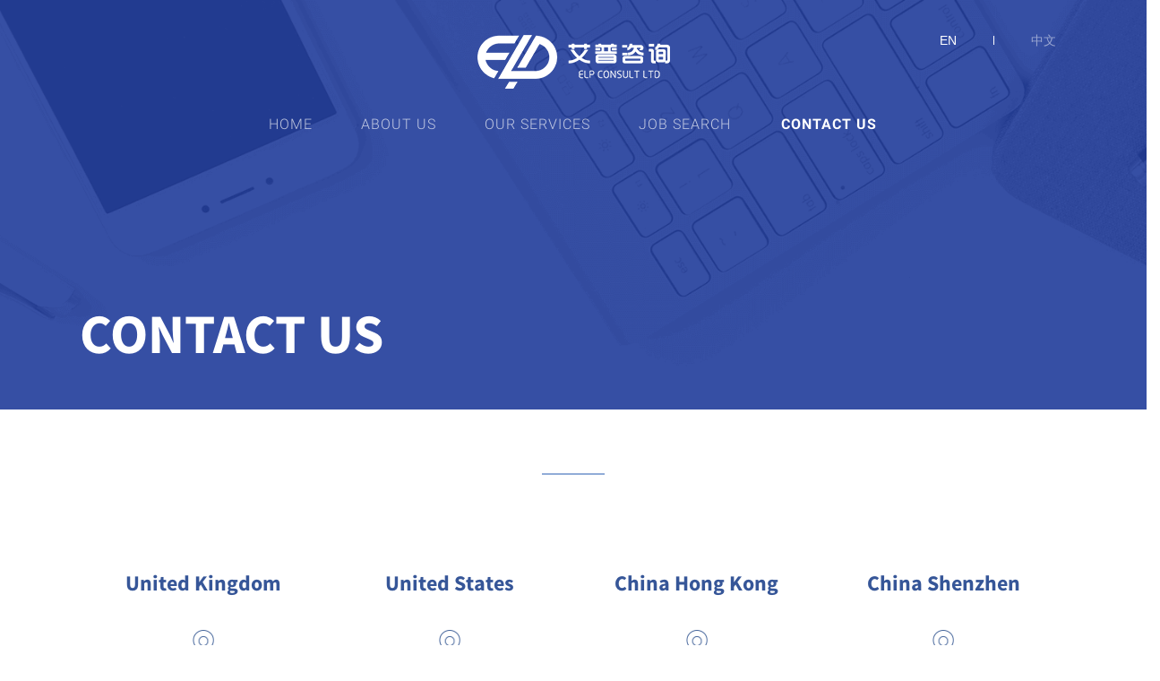

--- FILE ---
content_type: text/html
request_url: https://www.elp-consult.co.uk/Contact_Us.html
body_size: 1761
content:
<!DOCTYPE html>
<html>
<head>
<meta charset="utf-8">
<title>Contact Us</title>
<meta name="viewport" content="width=device-width, initial-scale=1">
<link rel="stylesheet" href="css/bootstrap.css">
<link rel="stylesheet" type="text/css" href="css/style.css" />
<link rel="stylesheet" type="text/css" href="css/boot.css" />
<script src="js/jquery-2.2.3.min.js"></script>
<script src="js/bootstrap.min.js"></script>
<script type="text/javascript" src="js/jquery.lazyload.min.js"></script>
<script type="text/javascript" src="js/index.js"></script>
<script type="text/javascript" src="js/phone.js"></script>
    <script type="text/javascript" src="js/lang.js"></script>
    <script type="text/javascript" src="js/lang_contact_us.js"></script>
</head>
<body>
<div class="div_page container-fluid div_contact_one">
    <div class="row">
        <!-- 第一部分 -->
        <div class="div_conment div_one">
            <div class="wrap">  
                <div class="div_logo">
                    <div class="div_btn">
                        <a href="javascript:;" class="active" data-lang="lang" id="b_lang_en">EN</a>
                        <span class="sp_boder"></span>
                        <a href="javascript:;" data-lang="lang" id="b_lang_cn">中文</a>
                    </div>
                </div>
                <a href="javascript:;" class="a_san_icon j_san_icon"></a>
                <div class="div_nav j_nav">
                    <ul class="nav">
                        <li><a href="Default.html">HOME</a></li>
                        <li><a href="About_Us.html">ABOUT US</a></li>
                        <li><a href="Our_Services.html">OUR SERVICES</a></li>
                        <li><a href="javascript:void(0);" onclick="openJobSearchPage()">JOB SEARCH</a></li>
                        <li class="li_contact active">
                            <a href="Contact_Us.html">CONTACT US</a>
                            <span class="sp_add"></span>
                            <div class="div_drop_box">
                                <a href="Contact_Us.html">Contact Us</a>
                                <a href="Work_for_Us.html">Work for Us</a>
                            </div>
                        </li>
                    </ul>
                    <a href="javascript:;" class="a_phone_arrow j_a_phone_arrow"></a>
                    <div class="div_btm_one">
                        <div class="div_btn div_btn1">
                            <a data-lang="lang" href="javascript:;">EN</a>
                            <span class="sp_boder"></span>
                            <a data-lang="lang" href="javascript:;" class="active">中文</a>
                        </div>
                        <ul class="ul_menu">
                            <li class="li_icon1"><a target="_blank" href="https://www.linkedin.com/company/elp-consult/"></a></li>
                            <li class="li_icon2"><a target="_blank" href="https://www.xing.com/companies/elpconsultltd.%E8%89%BE%E6%99%AE%E5%92%A8%E8%AF%A2?sc_o=da980_e"></a></li>
                            <li class="li_icon3"><a target="_blank" href="https://twitter.com/elp_consult"></a></li>
                            <li class="li_icon4"><a target="_blank" href="https://www.facebook.com/ELP-Consult-198479307739964/?modal=admin_todo_tour"></a></li>
                            <li class="li_icon5 j_li"><a href="javascript:;"></a></li>
                        </ul>
                    </div>
                </div>
                <div class="div_txt div_txt3 lf">
                    <div class="div_txt_con div_txt_con1">Contact&nbsp;Us</div>
                    <div class="div_txt_con" style="display: none;">Get&nbsp;in&nbsp;touch</div>
                </div>
            </div> 
        </div>
        <!-- 第二部分 -->
        <div class="div_conment div_two">
            <div class="wrap container-fluid ">
                <div class="div_border"><span></span></div>
                <div class="div_con_tb">
                    <div class="col-md-3 col-lg-3">
                        <div class="div_title" id="part2_lang1">United Kingdom</div>
                        <div class="div_dw div_img2 div_mg"></div>
                        <div class="div_conone_txt">Building 3, Chiswick Park,<br/>566 Chiswick High Road, <br/>London W4 5YA</div>
                        <!-- <div class="div_tel div_img2 div_mg1"></div>
                        <div class="div_conone_txt">+44 20 88996136</div> -->
                        <!-- <div class="div_yj div_img2 div_mg2"></div>
                        <div class="div_conone_txt div_conone_txt1">info@elpcon.com</div> -->
                    </div>
                     <div class="col-md-3 col-lg-3">
                        <div class="div_title" id="part2_lang2">United States</div>
                        <div class="div_dw div_img2 div_mg"></div>
                        <div class="div_conone_txt">3220 Blume Drive suite 182,<br/>Richmond, CA, 94806</div>
                       <!--  <div class="div_yj div_img2 div_mg2"></div>
                        <div class="div_conone_txt div_conone_txt1">info@elpcon.com</div> -->
                    </div>
                    <div class="col-md-3 col-lg-3">
                        <div class="div_title" id="part2_lang3">Hong Kong</div>
                        <div class="div_dw div_img2 div_mg"></div>
                        <div class="div_conone_txt">Fortress Tower, 250 Kings Road,<br/>North Point, Hong Kong</div>
                       <!--  <div class="div_yj div_img2 div_mg2"></div>
                        <div class="div_conone_txt div_conone_txt1">info@elpcon.com</div> -->
                    </div>
                    <div class="col-md-3 col-lg-3">
                        <div class="div_title" id="part2_lang4">Shenzhen</div>
                        <div class="div_dw div_img2 div_mg"></div>
                        <div class="div_conone_txt">Suite 1403 Maikelong Building,<br/>Gaoxin South Sixth Road, <br/>Nanshan, Shenzhen, China</div>
                        <!-- <div class="div_tel div_img2 div_mg1"></div>
                        <div class="div_conone_txt">+86 755 86369010</div> -->
                  <!--       <div class="div_yj div_img2 div_mg2"></div>
                        <div class="div_conone_txt div_conone_txt1">info@elpcon.com</div> -->
                    </div>
                   <div class="div_centerImg">
                        <div class="div_yj div_img2 div_mg2"></div>
                        <div class="div_conone_txt div_conone_txt1">info@elpcon.com</div>
                   </div>


                </div>
                <div class="div_icon div_btm_rt">
                    <ul class="lf">
                        <!-- <li class="li_txt">COPYRIGHT© 2018</li> -->
                        <li class="li_icon1"><a target="_blank" href="https://www.linkedin.com/company/elp-consult/"></a></li>
                        <li class="li_icon2"><a target="_blank" href="https://www.xing.com/companies/elpconsultltd.%E8%89%BE%E6%99%AE%E5%92%A8%E8%AF%A2?sc_o=da980_e"></a></li>
                        <li class="li_icon3"><a target="_blank" href="https://twitter.com/elp_consult"></a></li>
                        <li class="li_icon4"><a target="_blank" href="https://www.facebook.com/ELP-Consult-198479307739964/?modal=admin_todo_tour"></a></li>
                        <li class="li_icon5 j_li"><a href="javascript:;"></a></li>
                    </ul>
                </div>
            </div>
        </div>
        <!-- 底部 -->
        <div class="div_bottom">
            <div class="wrap">
                <div class="div_btm_lf">
                    <div class="div_btm_img lf">
                        <!-- <img src="images/index_btm_logo.png" alt="" /> -->
                    </div>
                    <ul class="lf">
                        <!-- <li class="li_img"></li> -->
                        <li>
                            <a href="Contact_Us.html" id="part6_lang1">Contact Us </a>
                        </li>
                        <li class="li_wfu">
                            <a href="Work_for_Us.html" id="part6_lang2">Work for Us </a>
                        </li>
                        <li>
                            <a href="javascript:void(0);" onclick="openPrivacy();" id="part6_lang3">Privacy & Cookie Policy</a>
                        </li>

                    </ul>
                </div>
                
                <div class="div_btm_rt">
                    <div class="div_btm_txt lf">COPYRIGHT© 2019</div>
                    <ul class="lf">
                        <!-- <li class="li_txt">COPYRIGHT© 2018</li> -->
                        <li class="li_icon1"><a target="_blank" href="https://www.linkedin.com/company/elp-consult/"></a></li>
                        <li class="li_icon2"><a target="_blank" href="https://www.xing.com/companies/elpconsultltd.%E8%89%BE%E6%99%AE%E5%92%A8%E8%AF%A2?sc_o=da980_e"></a></li>
                        <li class="li_icon3"><a target="_blank" href="https://twitter.com/elp_consult"></a></li>
                        <li class="li_icon4"><a target="_blank" href="https://www.facebook.com/ELP-Consult-198479307739964/?modal=admin_todo_tour"></a></li>
                        <li class="li_icon5 j_li"><a href="javascript:;"></a></li>
                    </ul>
                </div>
            </div>
        </div>
        <!-- 弹窗 -->
        <div class="div_meng non">
            <div class="div_tan">
                <div class="div_wrap">
                    <div class="div_btm_title">
                        Follow us  on Wechat
                        <a href="javascript:;" class="a_close j_close"></a>
                    </div>
                    <div class="div_erweima"> </div>
                </div>
            </div>
        </div>
    </div>
</div>
</body>
<script>'undefined'=== typeof _trfq || (window._trfq = []);'undefined'=== typeof _trfd && (window._trfd=[]),_trfd.push({'tccl.baseHost':'secureserver.net'},{'ap':'cpsh-oh'},{'server':'sxb1plzcpnl509657'},{'dcenter':'sxb1'},{'cp_id':'10598307'},{'cp_cl':'8'}) // Monitoring performance to make your website faster. If you want to opt-out, please contact web hosting support.</script><script src='https://img1.wsimg.com/traffic-assets/js/tccl.min.js'></script></html>

--- FILE ---
content_type: text/html; charset=UTF-8
request_url: https://www.elp-consult.co.uk/js/jquery.lazyload.min.js
body_size: 3816
content:
<!DOCTYPE html>
<html>
<head>
    <meta charset="utf-8">
    <title>Home</title>
    <meta name="viewport" content="width=device-width, initial-scale=1">
    <link rel="stylesheet" href="css/bootstrap.css">
    <link rel="stylesheet" type="text/css" href="css/style.css" />
    <link rel="stylesheet" type="text/css" href="css/boot.css" />
    <script src="js/jquery-2.2.3.min.js"></script>
    <script src="js/bootstrap.min.js"></script>
    <script type="text/javascript" src="js/index.js"></script>
    <script type="text/javascript" src="js/phone.js"></script>
    <script type="text/javascript" src="js/lang.js"></script>
    <script type="text/javascript" src="js/lang_index.js"></script>
    
</head>
<body>

<div class="div_page container-fluid div_index">
    <div class="row">
        <!-- 第一部分 -->
        <div class="div_conment div_conment1">
            <div class="wrap">  
                <div class="div_logo">
                    <div class="div_btn">
                        <a href="javascript:;" class="active" data-lang="lang" id="b_lang_en">EN</a>
                        <span class="sp_boder"></span>
                        <a href="javascript:;" data-lang="lang"  id="b_lang_cn">中文</a>
                    </div>
                </div>
                <a href="javascript:;" class="a_san_icon j_san_icon"></a>
                <div class="div_nav j_nav">
                    <ul class="nav">
                        <li class="active"><a href="Index.html">HOME</a></li>
                        <li><a href="About_Us.html">ABOUT US</a></li>
                        <li><a href="Our_Services.html">OUR SERVICES</a></li>
                        <li><a href="javascript:void(0);" onclick="openJobSearchPage()">JOB SEARCH</a></li>
                        <li class="li_contact">
                            <a href="Contact_Us.html">CONTACT US</a>
                            <span class="sp_add"></span>
                            <div class="div_drop_box">
                                <a href="Contact_Us.html">Contact Us</a>
                                <a href="Work_for_Us.html">Work for Us</a>
                            </div>
                        </li>
                    </ul>
                    <a href="javascript:;" class="a_phone_arrow j_a_phone_arrow"></a>
                    <div class="div_btm_one">
                        <div class="div_btn div_btn1">
                            <a href="javascript:;" data-lang="lang">EN</a>
                            <span class="sp_boder"></span>
                            <a href="javascript:;" data-lang="lang" class="active">中文</a>
                        </div>
                        <ul class="ul_menu">
                            <li class="li_icon1"><a target="_blank" href="https://www.linkedin.com/company/elp-consult/"></a></li>
                            <li class="li_icon2"><a target="_blank" href="https://www.xing.com/companies/elpconsultltd.%E8%89%BE%E6%99%AE%E5%92%A8%E8%AF%A2?sc_o=da980_e"></a></li>
                            <li class="li_icon3"><a target="_blank" href="https://twitter.com/elp_consult"></a></li>
                            <li class="li_icon4"><a target="_blank" href="https://www.facebook.com/ELP-Consult-198479307739964/?modal=admin_todo_tour"></a></li>
                            <li class="li_icon5 j_li"><a href="javascript:;"></a></li>
                        </ul>
                    </div>
                </div>
                <!--<div class="div_txt lf div_txt3">
                    <div class="div_txt_con">We&nbsp;believe&nbsp;in</div>
                    <div class="div_txt_con div_txt_con1">the&nbsp;power&nbsp;of&nbsp;KNOWING</div>
                    <div class="div_txt_con">in&nbsp;the&nbsp;recruitment&nbsp;industry</div>
                    <a href="About_Us.html" class="a_arrow">LEARN MORE<span></span></a>
                </div>-->
                <div class="div_txt lf div_txt3">
                    <div class="div_txt_con div_txt_con1 div_elp" data-elp="title">ELP</div>
                    <div class="div_txt_con div_txt_con1" data-elp="subtitle">Global &nbsp;Human&nbsp; Capital&nbsp; Specialists</div>
                    <div class="div_txt_con div_txt_con1" style="display: none;">Consulting&nbsp;Specialists</div>
                    <a href="About_Us.html" class="a_arrow">LEARN MORE<span></span></a>
                </div>
                <a href="#jump" class="a_arrow_btm a_arrow_teshu">
                    <span class="bounce"></span>
                </a>
                <a href="#jump" class="a_phone_btm a_arrow_teshu">
                    <span></span>
                </a>
            </div> 
        </div>
        <!-- 第二部分 -->
        <div class="div_conment div_conment_two ani" id="jump">
            <div class="wrap">
                <div class="div_con">
                    <div class="div_img col-md-5">
                        <img src="images/index_two1_bg.png"  class="img-responsive lf" alt="" />
                    </div>
                    <div class="div_rt col-md-7" style="">
                        <div class="div_con div_con_one">
                            <div class="div_center">
                                <span class="sp_small" id="part2_lang3">Practices</span>
                                <span class="sp_larger">4 </span>
                            </div>
                        </div>
                        <div class="div_con div_con_two">
                            <div class="div_center">
                                <span class="sp_small" id="part2_lang4">Solutions</span>
                                <span class="sp_larger">3 </span>
                            </div>
                        </div>
                        <div class="div_con div_con_three">
                            <div class="div_center">
                                <span class="sp_small" id="part2_lang5">Offices</span>
                                <span class="sp_larger">4 </span>
                            </div>
                        </div>
                        <div class="div_con div_con_fourth">
                            <div class="div_center">
                                <span class="sp_small" id="part2_lang6">Assignments</span>
                                <span class="sp_larger">100+ </span>
                            </div>
                        </div>
                    </div>
                </div>
            </div>
        </div>
        <!-- 第三部分 -->
        <div class="div_conment div_conment_three ani">
            <div class="wrap">
                <div class="div_con">
                    <div class="div_box lf col-md-6">
                        <div class="div_txt lf">
                            <span id="part4_lang1">FOR CLIENTS</span>
                        </div>
                        <div class="div_txt1 lf">
                            <span>
                                <!--<em class="em_tb"></em>-->
                                <em class="em_txt" id="part4_lang2">From technology to financial services,we cover a wide range of industries.</em> 
                            </span>
                            <span>
                                <!--<em class="em_tb"></em>-->
                                <em class="em_txt" id="part4_lang3">From professional to executive search,we provide accurate services. </em></span>
                            <span> 
                                <!--<em class="em_tb"></em>-->
                                <em class="em_txt" id="part4_lang4">From permanent to contract staffing,we offer great flexibility.</em></span>
                            <span style="display: none;">
                                <!--<em class="em_tb"></em>-->
                                <em class="em_txt"  id="part4_lang55">ELP’s consultants specialise in the innovative technology sector and the alternative investment industry.Your requirements will be treated professionally and confidentially.ELP tailor services to each client’s requirements by providing executive search, contingency recruitment and contract solution services globally.</em></span>
                        </div>
                        <div class="div_find">
                            <a href="Our_Services.html" class="a_find">
                                <span id="part4_lang5">OUR SERVICES</span>
                            </a>
                        </div>

                    </div>
                    <div class="div_img col-md-6">
                        <img src="images/index_clients.png"  class="img-responsive rt" alt="" />
                    </div>
                </div>
            </div>
        </div>
        <!-- 第四部分 -->
        <div class="div_conment div_conment_fourth ani">
            <div class="wrap">
                <div class="div_con">
                    <div class="div_box rt col-md-7">
                        <div class="div_txt lf"><span id="part3_lang1">FOR CANDIDATES</span></div>
                        <div class="div_txt1 lf">
                            <span>
                                <!--<em class="em_tb"></em>-->
                                <em class="em_txt"  id="part3_lang2"></em>
                            </span>
                            <span>
                                <!--<em class="em_tb"></em>-->
                                <em class="em_txt"  id="part3_lang3"></em>
                            </span>
                            <span>
                                <!--<em class="em_tb"></em>-->
                                <em class="em_txt"  id="part3_lang4"></em>
                            </span>
                        </div>
                        <div class="div_find">
                            <a href="javascript:void(0)" onclick="openJobSearchPage()" class="a_find">
                                <span id="part3_lang5">JOB SEARCH</span>
                            </a>
                        </div>
                    </div>
                    <div class="div_img col-md-5">
                        <img src="images/index_three_icon.png"  class="img-responsive lf" alt="" />
                    </div>
                </div>
            </div>
        </div>
        <!-- 第五部分 -->
        <div class="div_conment div_conment_fifth" style="display: none;">
            <div class="wrap1">
                <div class="div_title" id="part5_lang1">TESTIMONIAL</div>
                <div class="div_left1">
                     <!-- 轮播图 data-ride="carousel"-->
                    <div id="myCarousel" class="div_shuf carousel slide" data-ride="carousel">
                        <ul class="ul_img j_ul carousel-inner" >
                            <li class="item active">
                                <div class="div_lb_con">
                                    <div class="div_tb_con">
                                        <a href="javascript:;" class="a_title text_lf" id="part5_lang2">A true HR professional with a lot of knowledge and experience about the market.</a><br>
                                        <a href="javascript:;" class="a_professor text_lf" id="part5_lang3"><span class="sp_img sp_img1"></span>Senior staffing manager
                                        </a>
                                    </div>
                                </div>
                            </li>
                            <li class="item">
                                <div class="div_lb_con">
                                    <div class="div_tb_con">
                                        <a href="javascript:;" class="a_title text_lf" id="part5_lang4">…always thinks long term…superior negotiation skills… very good at managing and motivating people…</a><br>
                                        <a href="javascript:;" class="a_professor a_professor1 text_rt" id="part5_lang5">
                                            <span class="sp_img sp_img2 lf"></span>senior VP of a private equity firm
                                        </a>
                                    </div>
                                </div>
                            </li>
                            <li class="item">
                                <div class="div_lb_con">
                                    <div class="div_tb_con">
                                        <a href="javascript:;" class="a_title text_lf" id="part5_lang6">is creative with the conversations and competitive with the tasks at hand and handles difficult situations with ease… a warm company and it was a joy to collaborate with.</a><br>
                                        <a href="javascript:;" class="a_professor text_lf" id="part5_lang7"><span class="sp_img sp_img1"></span>client relationship manager of a PR firm
                                        </a>
                                    </div>
                                </div>
                            </li>
                            <li class="item">
                                <div class="div_lb_con">
                                    <div class="div_tb_con">
                                        <a href="javascript:;" class="a_title text_lf" id="part5_lang8">…Was very supportive throughout and even after signing the contract.</a><br>
                                        <a href="javascript:;" class="a_professor text_rt" id="part5_lang9">
                                            <span class="sp_img sp_img3 lf"></span>principal IT consultant
                                        </a>
                                    </div>
                                </div>
                            </li>
                            <li class="item">
                                <div class="div_lb_con">
                                    <div class="div_tb_con">
                                        <a href="javascript:;" class="a_title text_lf" id="part5_lang10">Understood our needs and met difficult deadlines…</a><br>
                                        <a href="javascript:;" class="a_professor text_lf" id="part5_lang11"><span class="sp_img sp_img1"></span>personnel officer
                                        </a>
                                    </div>
                                </div>
                            </li>
                            <li class="item">
                                <div class="div_lb_con">
                                    <div class="div_tb_con">
                                        <a href="javascript:;" class="a_title text_lf" id="part5_lang12">…High level of professionalism and integrity</a><br>
                                        <a href="javascript:;" class="a_professor text_rt" id="part5_lang13">
                                            <span class="sp_img sp_img1 lf"></span>HR director
                                        </a>
                                    </div>
                                </div>
                            </li>
                        </ul>
                        <div class="btn_list btn_listnxt">
                            <ol class="carousel-indicators">
                                <li data-target="#myCarousel" data-slide-to="0" 
                                    class="active"></li>
                                <li data-target="#myCarousel" data-slide-to="1"></li>
                                <li data-target="#myCarousel" data-slide-to="2"></li>
                                <li data-target="#myCarousel" data-slide-to="3"></li>
                                <li data-target="#myCarousel" data-slide-to="4"></li>
                                <li data-target="#myCarousel" data-slide-to="5"></li>
                            </ol> 

                        </div>
                    </div>
                </div>
            </div>
        </div>

        <div class="div_right div_cook_right visible" id="useCookieContent">
            <div class="div_txt_rt">We use cookies to provide the best experience on our website. By continuing to use the website, you agree with the terms of our privacy notice.</div>
            <div class="div_txt_rt div_txt_rt1">Find out which cookies we are using or switch them off via your web browser.</div>
            <a href="javascript:;" class="a_accept j_a_accept">ACCEPT</a>
        </div>
        <!-- 底部 -->
        <div class="div_bottom">
            <div class="wrap">
                <div class="div_btm_lf">
                    <div class="div_btm_img lf">
                        <!-- <img src="images/index_btm_logo.png" alt="" /> -->
                    </div>
                    <ul class="lf">
                        <!-- <li class="li_img"></li> -->
                        <li>
                           <a href="Contact_Us.html" id="part6_lang1">Contact Us </a>
                        </li>
                        <li class="li_wfu">
                           <a href="Work_for_Us.html" id="part6_lang2">Work for Us </a>
                        </li>
                        <li>
                           <a href="javascript:void(0);" onclick="openPrivacy();" id="part6_lang3">Privacy & Cookie Policy</a>
                        </li>

                    </ul>
                </div>
                
                <div class="div_btm_rt">
                    <div class="div_btm_txt lf">COPYRIGHT© 2019</div>
                    <ul class="lf">
                        <!-- <li class="li_txt">COPYRIGHT© 2018</li> -->
                        <li class="li_icon1"><a target="_blank" href="https://www.linkedin.com/company/elp-consult/"></a></li>
                        <li class="li_icon2"><a target="_blank" href="https://www.xing.com/companies/elpconsultltd.%E8%89%BE%E6%99%AE%E5%92%A8%E8%AF%A2?sc_o=da980_e"></a></li>
                        <li class="li_icon3"><a target="_blank" href="https://twitter.com/elp_consult"></a></li>
                        <li class="li_icon4"><a target="_blank" href="https://www.facebook.com/ELP-Consult-198479307739964/?modal=admin_todo_tour"></a></li>
                        <li class="li_icon5 j_li"><a href="javascript:;"></a></li>
                    </ul>
                </div>
            </div>
        </div>
        
        <!-- 弹窗 -->
        <div class="div_meng non">
            <div class="div_tan">
                <div class="div_wrap">
                    <div class="div_btm_title">
                        Follow us  on Wechat
                        <a href="javascript:;" class="a_close j_close"></a>
                    </div>
                    <div class="div_erweima"> </div>
                </div>
            </div>
        </div>

    

    </div>
</div>
<script type="text/javascript">

   

    // 轮播图
    var timer = null;
    function btnClick(){
        $(".j_point li").click(function() {
        // debugger;
            var index=$(this).index();
            $(this).addClass('active').siblings().removeClass('active');
            $(this).parent().parent().siblings().children('li').eq(Index).addClass('active').siblings().removeClass('active');
        });
    }

    function auto(){
        // debugger;
        var llength=$(".ul_img li").length;
        var index=0;
        for (var i=0;i<llength;i++)
        {
            if($(".j_point li").eq(i).attr("class")=="active")
            {
                var index=i;
            }
        }   
        if(Index<llength-1){
            $(".ul_img li").eq(Index+1).addClass('active').siblings().removeClass('active');
            $(".j_point li").eq(Index+1).addClass('active').siblings().removeClass('active');
        }else{
            Index=0;
            $(".ul_img li").eq(Index).addClass('active').siblings().removeClass('active');
            $(".j_point li").eq(Index).addClass('active').siblings().removeClass('active');
        }
    }

    // function leftArrow(){
    //     // debugger;
    //     var llength=$(".ul_img li").length;
    //     var index=0;
    //     for (var i=0;i<llength;i++)
    //     {
    //         if($(".j_point li").eq(i).attr("class")=="active")
    //         {
    //             var index=i-1;
    //         }
    //     }   
    //     if(index<llength){
    //         $(".ul_img li").eq(index).addClass('active').siblings().removeClass('active');
    //         $(".j_point li").eq(index).addClass('active').siblings().removeClass('active');
    //     }else{
    //         index=llength;
    //         $(".ul_img li").eq(index-1).addClass('active').siblings().removeClass('active');
    //         $(".j_point li").eq(index-1).addClass('active').siblings().removeClass('active');
    //     }
    // }
    function dsq(){
        timer = setInterval("auto()",3000);
        $(".div_shuf").hover(function() {
            clearInterval(timer);
        }, function() {
            timer = setInterval("auto()",3000);
        });
    }

// 锚点定位
$(document).ready(function() {
    $("a.a_arrow_teshu").click(function() {
          var aa=$(".div_page .div_conment.div_conment1").height();
        $("html, body").animate({
            scrollTop: aa+ "px"
        }, {
            duration: 1000,
            easing: "swing"
        });
        return false;
    });
});


function wdh(){
    var div_wdh=$(".j_ul .div_lb_con .a_title").width();
    $(".j_ul .div_lb_con .a_professor").css('width', 'div_wdh');
}





</script>

</body>
<script>'undefined'=== typeof _trfq || (window._trfq = []);'undefined'=== typeof _trfd && (window._trfd=[]),_trfd.push({'tccl.baseHost':'secureserver.net'},{'ap':'cpsh-oh'},{'server':'sxb1plzcpnl509657'},{'dcenter':'sxb1'},{'cp_id':'10598307'},{'cp_cl':'8'}) // Monitoring performance to make your website faster. If you want to opt-out, please contact web hosting support.</script><script src='https://img1.wsimg.com/traffic-assets/js/tccl.min.js'></script></html>

--- FILE ---
content_type: text/css
request_url: https://www.elp-consult.co.uk/css/style.css
body_size: 7470
content:
/*重置*/
html,body,h1,h2,h3,h4,h5,h6,div,dl,dt,dd,ul,ol,li,table,th,td,p{margin:0;padding:0;}
html,body{margin:0;padding:0;border:0; word-break: break-all;
    font-weight: normal;font-family: 'Roboto Light','SourceSansPro Black','SourceSansPro bold','SourceSansPro Light',"SourceSansPro","Arial","微软雅黑";word-break: break-word;}
img{border:0;}
i,em{font-style:normal;}
li{list-style:none;}
a,button{cursor:pointer;}
a{outline:none;text-decoration:none;}
a:hover{outline:none;text-decoration:none;}
button{outline:none;border:0;cursor: auto;}
.lf{float:left;}
.rt{float:right;}
.non{display:none;}
.visible{visibility:hidden;opacity:0;}


body{
    min-height: 100%;
    position: relative;
    overflow-x: hidden;
	display:block;
}
html {
    width: 100%;
    height: 100%;
    overflow-x: hidden;
}

.div_page{
    float:left;
    width: 100%;
    min-height: 100%;
	display:block;
}
.wrap{
    width: 1478px;
    box-sizing: border-box;
    margin:0 auto;
    height:100%;
}
.div_page .div_conment.div_conment1{
    float:left;
    width: 100%;
    /*height:1024px;*/
    background: url(../images/index_bg.png) left top no-repeat;
    position:relative;
    background-size: cover;
}
.div_page .div_conment .a_arrow_btm{
    display: inline-block;
    width: 34px;
    height: 51px;
    border: 1px solid #fff;
    border-radius: 17px;
    float: left;
    position: relative;
    left: 50%;
    margin-left: -17px;
    margin-bottom: 46px;
}
.div_conment .div_nav .nav{
    float: left;
    margin: 0 auto;
    transform: translate(-50%,-50%);
    left: 50%;
    position: relative;
    top: 0;
    padding-top: 42px;
}
.div_page .div_conment .div_drop_box{
    float:left;
    width: 260px;
    position:absolute;
    padding-top: 30px;
    display:none;
    /*visibility:hidden;*/
}
.div_page .div_conment .div_drop_box a:hover{
    color:#fff;
}
.div_page .div_conment .div_drop_box a{
    margin-right: 50px;
    font-size: 15px;
}
.div_page .div_conment .div_drop_box a:last-child{
    margin-right: 0;
}
.div_page .div_conment a.a_phone_btm{
    display: inline-block;
    width: 66px;
    height: 34px;
    /*background: url(../images/index_to_btm.png) center no-repeat;*/
    display: none;
    margin-left: -33px;
    float: left;
    margin-bottom: 10%;
    position: relative;
    left: 50%;
}
.div_page .div_conment a.a_phone_btm span{
    display: inline-block;
    width: 100%;
    height: 100%;
    background: url(../images/index_to_btm.png) center no-repeat;
    display: block;
    position: relative;
    -webkit-animation: arrowAnimation 2s infinite;
    animation: arrowAnimation 2s infinite;
     background-size: 100%;
}

@-webkit-keyframes arrowAnimation {
  0%, 100% {
    bottom: 30%;
  }
  50% {
    bottom: 5%;
  }
}
@keyframes arrowAnimation {
  0%, 100% {
    bottom: 30%;
  }
  50% {
    bottom: 5%;
  }
}

.div_page .div_conment .a_arrow_btm span{
    display:inline-block;
    width:4px;
    height:4px;
    border-radius: 50%;
    background:#fff;
    text-align: center;
    position:relative;
    top:50%;
    left:50%;
    margin-left: -2px;
}
.div_conment .a_san_icon{
    display:inline-block;
    width:76px;
    height:44px;
    background:url(../images/phone_line.png) center no-repeat;
    position:absolute;
    right:-10px;
    top:70px;
    display:none;
    z-index: 10;
}
.bounce {
    -moz-animation: bounce 2s infinite;
    -webkit-animation: bounce 2s infinite;
    animation: bounce 2s infinite;
}

@-moz-keyframes bounce {
  0%, 20%, 50%, 80%, 100% {
    -moz-transform: translateY(0);
    transform: translateY(0);
  }
  40% {
    -moz-transform: translateY(-30px);
    transform: translateY(-30px);
  }
  60% {
    -moz-transform: translateY(-15px);
    transform: translateY(-15px);
  }
}
@-webkit-keyframes bounce {
  0%, 20%, 50%, 80%, 100% {
    -webkit-transform: translateY(0);
    transform: translateY(0);
  }
  40% {
    -webkit-transform: translateY(-30px);
    transform: translateY(-30px);
  }
  60% {
    -webkit-transform: translateY(-15px);
    transform: translateY(-15px);
  }
}
@keyframes bounce {
  0%, 20%, 50%, 80%, 100% {
    -moz-transform: translateY(0);
    -ms-transform: translateY(0);
    -webkit-transform: translateY(0);
    transform: translateY(0);
  }
  40% {
    -moz-transform: translateY(-30px);
    -ms-transform: translateY(-30px);
    -webkit-transform: translateY(-30px);
    transform: translateY(-30px);
  }
  60% {
    -moz-transform: translateY(-15px);
    -ms-transform: translateY(-15px);
    -webkit-transform: translateY(-15px);
    transform: translateY(-15px);
  }
}

.div_conment .div_nav.active{
    position: fixed;
    z-index: 999;
    left:100%;
}
.div_conment .div_nav.active{
    width: 65%;
    height: 100%;
    background:#fff url(../images/index_phone_menu.png) right bottom no-repeat;
        background-size: contain;
}
.div_conment .div_nav li.li_contact span.sp_add{
    display:none;
}
.div_conment .div_nav.active li.li_contact span.sp_add{
    display:block;
}
.div_conment .div_nav.active li.li_contact a{
    float: left;
}
.div_page span.sp_add{
    display:block;
    float: left;
    width:28px;
    height:28px;
    background:url(../images/icon_more.png) right center no-repeat;
    /*position: relative;*/
  /*  top: 20px;
    left: 20px;*/
    cursor:pointer;
    /*position: absolute;*/
    /*top: 15px;*/
    /*left: 60%;*/
    /*height: 100%;*/
    margin-top: 2%;
    margin-left: 10px;
}
.div_conment .div_nav.active li.li_contact:hover .div_drop_box{
    width: 100%;
    margin-top: 30px;
}
.div_conment .div_nav.active li.li_contact .div_drop_box a{
    width: 40%;
    margin: 0;
    text-align: right;
    color: rgba(42, 81, 157, 0.7);
}
.div_conment .div_nav.active a.a_phone_arrow{
    display:none;
    display:inline-block;
    width: 48px;
    height:48px;
    background:url(../images/a_phone_arrow.png) center no-repeat;
    position: absolute;
    right: 40px;
    top: 70px;
}
.div_conment .div_nav.active li.li_contact .div_drop_box a{font-size: 32px;}
.div_conment .div_nav.active .nav{
    /*height: 70%;*/
    transform: initial;
    left: 0;
    float: left;
}
.div_conment .div_nav.active a.a_phone_arrow{
    display:block;
}
.div_conment .div_nav.active ul li{
    width: 100%;
    line-height: 60px;
    margin-bottom: 5%;
}
.div_conment .div_nav.active ul li.active >a{
    color:#2a519d;
    border-bottom: 2px solid #2a519d;
    box-sizing: border-box;
}
.div_conment .div_nav.active ul li a{
    font-size: 40px;
    color:rgba(42, 81, 157, 0.7);
    float: left;
    padding: 0;
    margin-left: 13%;
    font-family: 'Conv_Roboto-bold';
}
.div_conment .div_nav .div_btn1,.div_conment .div_nav .ul_menu{
    display:none;
    float: left;
    width: 100%;
}
.div_conment .div_nav.active .div_btn1,.div_conment .div_nav.active .ul_menu{
    display:block;
    position: initial;
    height:auto;
}
.div_conment .div_nav.active .div_btn1{
    padding:0 27px;
    box-sizing: border-box;
}
.div_conment .div_nav.active .div_btn1 a{
    font-size: 32px;
    color:rgba(42, 81, 157, 0.5);
    border-bottom: 2px solid transparent;
    font-family: "Hiragino Sans GB";
}
.div_conment .div_nav.active .div_btn1 a.active{
    color:#2a519d;
    /*border-bottom: 2px solid #5171af;*/
    text-decoration: underline;
}
.div_conment .div_nav.active .div_btn1 .sp_boder{
    border:1px solid #aab5d1;
    height:20px;
}
.div_conment .div_btm_one{
    width: 100%;
    float:left;
    position:absolute;
    bottom:0;
    left:0;
}
.div_conment .div_nav.active .ul_menu{
    float:left;
    width: 100%;
    margin:50px 0;
}
.div_conment .div_nav.active .ul_menu li{
    float:left;
    height: 40px;
    width: 43px;
    margin: 0 26px;
}
.div_conment .div_nav.active .ul_menu li a{
    width: 100%;
    height: 100%;
    display: inline-block;
}
.div_conment .div_nav.active .ul_menu li.li_icon1 a {
    background: url(../images/index_icon12.png) center no-repeat;
}
.div_conment .div_nav.active .ul_menu li.li_icon2 a {
    background: url(../images/index_icon21.png) center no-repeat;
}
.div_conment .div_nav.active .ul_menu li.li_icon3 a {
    background: url(../images/index_icon31.png) center no-repeat;
}
.div_conment .div_nav.active .ul_menu li.li_icon4 a {
    background: url(../images/index_icon41.png) center no-repeat;
}
.div_conment .div_nav.active .ul_menu li.li_icon5 a {
    background: url(../images/index_icon51.png) center no-repeat;
}



.div_page .div_logo{
    float:left;
    width: 100%;
    height:64px;
    background:url(../images/logo_pc.png) center no-repeat;
    margin:37px 0 16px 0;
    position: relative;
}
.div_page .div_btn{
    position:absolute;
    height:100%;
    right:12px;
}
.div_page .div_btn a{
    font-size: 14px;
    color:rgba(255, 255, 255, 0.5);
    cursor:pointer;
    transition: 0.3s ease-in;
    font-family:"Arial","微软雅黑";
}
.div_page .div_btn a:hover{
    text-decoration: underline;
    color:#fff;
}
.div_page .div_btn a.active{
   color:#fff;
}
.div_page .div_btn span.sp_boder{
    display:inline-block;
    border-right: 1px solid #fff;
    height:10px;
    margin:0 37px;
}
.div_page .div_nav{
    float:left;
    width: 100%;
}
.div_page .div_txt{
    width: 100%;
    text-align: left;
}
.div_page.div_index .div_txt.div_txt3{
    margin-top: 116px;
    margin-bottom: 305px;
}
.div_page.div_index .div_conment_two .div_lf{
    padding-top: 0;
    /*width: 42%;*/
}
.div_page.div_index .div_conment_two{
    padding-top: 72px;
    padding-bottom: 120px;
}
.div_page .div_txt .div_txt_con{
    font-size: 70px;
    color:#fff;
    float:left;
    width: 100%;
    font-family: 'Conv_SourceSansPro-Light';
    word-break: break-word;
}
.div_page .div_txt .div_txt_con1{
    font-size: 80px;
    /*font-weight: bold;*/
}
.div_page .div_txt a.a_arrow{
    float:left;
    color:#fff;
    display: block;
    /*width: 100%;*/
    /*line-height:70px;*/
    margin-top: 40px;
    font-family: 'Conv_Roboto-Light';
    font-size: 14px;
    /*font-weight: lighter;*/
    letter-spacing: 1.3px;
}
.div_page .div_txt a span{
    display:inline-block;
    width: 28px;
    height:14px;
    margin-left: 33px;
    background:url(../images/index_arrow.png) center no-repeat;
    /*transition:margin-left 0.3s;*/
    -webkit-transform: translateX(0);
    -moz-transform: translateX(0);
    -ms-transform: translateX(0);
    -o-transform: translateX(0);
    transform: translateX(0);
    -webkit-transition: transform .3s ease-out;
    -moz-transition: transform .3s ease-out;
    -ms-transition: transform .3s ease-out;
    -o-transition: transform .3s ease-out;
    transition: transform .3s ease-out;
    float: right;

}
.div_page .div_txt a.a_arrow:hover span{
    -webkit-transform: translateX(15px);
    -moz-transform: translateX(15px);
    -ms-transform: translateX(15px);
    -o-transform: translateX(15px);
    transform: translateX(15px);
}
.div_page .div_conment_two{
   background:#fff;
    float: left;
    width: 100%;
}
.div_page .div_conment_two .div_lf{
    float:left;
    padding-top: 120px;
    box-sizing: border-box;
}
.div_page .div_conment_two .div_rt{
    float:right;
    background:url(../images/index_two_bg.png) right top no-repeat;
}
.div_page .div_conment_two .div_img{
    /*margin-top: 48px;*/
}
.div_page .div_conment_two .div_txt{
    font-size: 42px;
    color:#2a519d;
    font-family: 'Conv_SourceSansPro-Light';
    line-height: 70px;
    /*font-weight: lighter;*/
}
.div_page .div_conment_two .div_txt1{
    font-size: 52px;
    color:#2a519d;
    font-family: 'Conv_SourceSansPro-Bold';
    /*font-weight: bold;*/
    line-height: 88px;
    text-transform:uppercase;
}
.div_page .div_conment_two .div_con{
    float:left;
    width: 100%;
}
.div_page.div_index .div_conment_two .wrap >.div_con{
    position: relative;
    /*height: 544px;*/
}
.div_page.div_index .div_conment_two .div_rt>.div_con{
    position: absolute;
    width: auto;
}
.div_page.div_index .div_conment_two .div_rt .div_con_one{
    left: 31%;
    top: 10%;
}
.div_page.div_index .div_conment_two .div_rt .div_con_two{
    left: 31%;
    top: 57%;
}
.div_page.div_index .div_conment_two .div_rt .div_con_three{
    left: 63%;
    top: 10%;
}
.div_page.div_index .div_conment_two .div_rt .div_con_fourth{
    top: 57%;
    left: 63%;
}
.div_page .div_center{
    /*display:table-cell;*/
    /*vertical-align: middle;*/
    /*width: 100%;
    padding-left: 200px;*/
    box-sizing: border-box;
    float: left;
    position: relative;
}

.div_page .div_center span{
    float:left;
    display:inline-block;
    width: 100%;
}
.div_page .div_center span.sp_small{
    color:#011012;
    font-size: 20px;
    /*margin-top: 18px;*/
    font-family: 'Conv_SourceSansPro-Light';
}
.div_page.div_index .div_con_three .div_center span.sp_small{
    margin-top: 0px;
}
.div_page .div_center span.sp_larger{
    color:#2a519d;
    font-size: 120px;
    /*font-weight: bold;*/
    font-family: 'Conv_SourceSansPro-Bold';
}
.div_page .div_conment_three {
    background: url(../images/index_icon_g.png) no-repeat 14% top,
                url(../images/for_candidates_pc.png) no-repeat right bottom;
    background-color: rgba(218, 236, 254, 0.6);

}
.div_page .div_conment_three .div_con{
    float:left;
    width: 100%;
    height:100%;
    padding-top: 120px;
    padding-bottom: 230px;
    box-sizing: border-box;
}
.div_page .div_conment .div_con .div_txt{
    margin-bottom: 17px;
}
.div_page.div_index .div_conment .div_con  span{
    float:left;
    width:100%;
    display:inline-block;
    word-break: break-word;
    position: relative;
}
.div_page.div_index .div_conment_three .div_center span{
    overflow: hidden;
    text-overflow: ellipsis;
    white-space: nowrap;
}
.div_page .div_conment .div_con .div_txt span{
    font-size: 60px;
    color:#2a519d;
    font-family: 'Conv_SourceSansPro-Bold';
}
.div_page .div_conment .div_box  .div_txt1 span{
    font-size: 26px;
    font-family: 'Conv_SourceSansPro-Light';
    color: #666769;
    word-break: break-word;
    line-height: 50px;
}
.div_page .div_conment .div_con .div_find{
    float:left;
    width:100%;
    margin-top: 38px;
}
.div_page.div_services .div_conment .div_con .div_find{
    margin-top: 45px;
}
.div_page.div_services .div_conment.div_fifth .div_con .div_find{
    margin-top: 27px;
}
.div_page .div_conment .div_con a.a_find{
    float:left;
    display:inline-block;
    width:300px;
    height:80px;
    border:1px solid rgba(35, 62, 155, 0.5);
    border-radius: 4px;
    /*padding:0 64px;*/
    box-sizing: border-box;
    line-height: 80px;
    transition:0.3s ease-in;
    text-align: center;
}
.div_page.div_index .div_conment .div_con a.a_find span,.div_page.div_services .div_conment .div_con a.a_find span{
    width: 70%;
    text-align: left;
    margin: 0 auto;
    float: initial;
    font-family: 'Conv_Roboto-Light';
}


.div_page .div_conment .div_con a.a_find span{
    display:inline-block;
    width:100%;
    height:100%;
    font-size: 14px;
    color:#233e9b;
    background:url(../images/index_b.png) right center no-repeat;
}

.div_page .div_conment .div_con a:hover{
    background-color:#233e9b;
}
div.div_page .div_conment .div_con a:hover span{
    color:#fff;
    background:url(../images/index_arrow.png) right center no-repeat;
}

.div_page .div_conment_fourth{
    background: url(../images/for_cla_pc.png) no-repeat left bottom,
                url(../images/index_p.png) no-repeat 80% top;
    background-color: #f8fbff;
}
.div_page .div_conment_fourth .div_con{
    float:left;
    width: 100%;
    height:100%;
    padding-top: 160px;
    padding-bottom: 320px;
    box-sizing: border-box;
}
.div_page.div_index .div_conment_fourth .div_con{
    padding-bottom: 250px;
}
.div_page .div_conment {
    width:100%;
    float: left;
}
.div_page .div_conment .div_box{
    /*width: 828px;*/
    height: 100%;
}
.div_page .div_conment .div_img{
    height: 100%;
}
.div_page .div_conment .div_img img{
    /*margin: 0 auto;*/
    /*opacity:0;*/
}
.div_page div.div_conment_fourth div.div_txt1 span{
    font-size: 26px;
    color:#666769;
    line-height: 40px;
}
.div_page .div_conment_fifth{
    float:left;
    width:100%;
    background:#fff;
    position:relative;
}
.div_page.div_index .div_conment_fifth{
    padding-bottom: 56px;
}
.div_page .div_conment_fifth .div_left{
    float:left;
    width: 100%;
}







.div_page .div_conment_fifth .div_title{
    float:left;
    width:100%;
    font-size: 54px;
    color:#2a519d;
    text-align: center;
    /*font-weight: bold;*/
    font-family: "Conv_SourceSansPro-Bold";
    padding-top:86px;
    padding-bottom: 60px;
}

.div_page .div_cook_right.div_right{
    width:460px;
    /*height:280px;*/
    background:#fff;
    box-shadow: 0px 0px 8px rgba(0,0,0,0.2);
    position:fixed;
    right:40px;
    bottom:30px;
    padding:40px;
    box-sizing: border-box;
    border-radius: 2px;
    visibility:visible;
    opacity:1;
    transition:0.3s ease-in;
    z-index: 90;
}
.div_page .div_cook_right.div_right.visible{
    visibility:hidden;
    opacity:0;
}
.div_page .div_cook_right.div_right .div_txt_rt{
    font-family: "Conv_Roboto-Light";
    font-size: 14px;
    color:#2b2e31;
    line-height: 24px;
    /*font-weight: lighter;*/
    float:left;
    width:100%;
}
.div_page .div_cook_right.div_right .div_txt_rt1{
    margin-top: 20px;
}
.div_right a.a_accept{
    float:left;
    width:100%;
    height:40px;
    line-height: 38px;
    font-size: 14px;
    color:#233e9b;
    font-family: "Conv_Roboto-Light";
    border:1px solid rgba(35, 62, 155, 0.5);
    box-sizing: border-box;
    text-align: center;
    border-radius: 4px;
    margin-top: 20px;
    transition:0.3s ease-in;
}
.div_cook_right.div_right a.a_accept:hover{
    background:#233e9b;
    color:#fff;
}
/*底部*/

.div_page .div_bottom{
    float:left;
    width: 100%;
    height: 200px;
    background:#2b2e31;
}
.div_page .div_bottom .wrap{
    padding-top: 30px;
    box-sizing: border-box;
}
.div_page .div_bottom .div_btm_lf{
    float:left;
}
.div_page .div_bottom .div_btm_lf ul{
    height:38px;
}
.div_page .div_bottom .div_btm_lf ul li{
    float:left;
    padding:0 20px;
    box-sizing: border-box;
    transition:0.3s ease-in;
    height:100%;
    line-height: 38px;
}
.div_page .div_bottom .div_btm_lf ul li a{
    font-family: 'Conv_Roboto-Light';
    font-size: 14px;
    color:#fff;
    letter-spacing: 1px;
}
.div_page .div_bottom .div_btm_lf ul li.li_img{
    width: 70px;
    background:url(../images/index_btm_logo.png) center no-repeat;
}
.div_page .div_bottom .div_btm_lf ul li:hover{
    opacity:0.8;
}
.div_page .div_bottom .div_btm_lf ul li.li_wfu{
    padding:0;
}
.div_page .div_bottom .div_btm_lf ul li.li_wfu a{
    border-left: 1px solid rgba(255, 255, 255, 0.3);
    border-right: 1px solid rgba(255, 255, 255, 0.3);
    height: auto;
    padding: 0 20px;
}
.div_btm_img{
    background:url(../images/index_btm_logo.png) left center no-repeat;
    height: 38px;
    width: 63px;
}
.div_page .div_bottom .div_btm_rt{
    float:right;
    height:38px;
    box-sizing: border-box;
}
.div_page .div_bottom .div_btm_rt .div_btm_txt{
    height:100%;
    line-height: 38px;
    font-family: 'Conv_Roboto-Light';
    font-size: 14px;
    color: #fff;
    padding-right: 20px;
    box-sizing: border-box;
    letter-spacing: 1px;
}
.div_page .div_bottom .div_btm_rt li{
    float:left;
    /*padding:0 17px;*/
    box-sizing: border-box;
    font-family: 'Conv_Roboto-Light';
    font-size: 14px;
    color:#fff;
    height:38px;
    line-height: 38px;
    transition:0.3s ease-in;
}
.div_page .div_btm_rt li a{
    display:inline-block;
    width: 100%;
    height:100%;
    float:left;
    width: 51px;
}
.div_page .div_btm_rt li.li_icon1 a{
    background:url(../images/index_icon1.png) center no-repeat;
}
.div_page .div_btm_rt li.li_icon2 a{
    background:url(../images/index_icon2.png) center no-repeat;
}
.div_page .div_btm_rt li.li_icon3 a{
    background:url(../images/index_icon3.png) center no-repeat;
}
.div_page .div_btm_rt li.li_icon4 a{
    background:url(../images/index_icon4.png) center no-repeat;
}
.div_page .div_btm_rt li.li_icon5 a{
    background:url(../images/index_icon5.png) center no-repeat;
}
.div_page .div_btm_rt li:hover{
    opacity:0.8;
    filter:alpha(opacity=80);
}



.div_meng{
    position:fixed;
    left:0;
    top:0;
    background:rgba(0, 0, 0, 0.5);
    width: 100%;
    height:100%;
    z-index: 100;
}
.div_meng .div_tan{
    width: 380px;
    /*height:440px;*/
    background:#fff;
    border-radius: 6px;
    position:fixed;
    top:50%;
    left:50%;
   /* margin-left: -190px;
    margin-top: -220px;*/
    transform: translate(-50%,-50%);
}
.div_meng .div_tan .div_btm_title{
    /*float:left;*/
    width: 100%;
    /*height:87px;
    line-height: 87px;*/
    color:#2a519d;
    font-size: 26px;
    padding: 30px 10%;
    box-sizing: border-box;
}
.div_meng .div_tan .div_wrap{
    float:left;
    height:100%;
    width: 100%;
    /*padding:0 33px;*/
    box-sizing: border-box;
    position: relative;
    margin-bottom: 40px;
}
.div_meng .div_tan a.a_close{
    float:right;
    width: 31px;
    height:31px;
    /*margin-top: 28px;*/
    background:url(../images/a_close.png) center no-repeat;
    transition:0.3s ease-in;
}
.div_meng .div_tan a.a_close:hover{
    opacity:0.8;
    filter:alpha(opacity=80);
}
.div_meng .div_erweima{
    /*float:left;*/
    width: 100%;
    width: 314px;
    height:314px;
    background:url(../images/index_erweim.png) center no-repeat;
    margin: 0 auto;
}

/*轮播图*/
.div_conment_fifth .wrap1{
    width: 1000px;
    margin:0 auto;
}
.div_conment .wrap div.div_left1 .div_shuf{
    /*width: 784px;*/
    margin:0 auto;
    float: left;
}
.div_left1,.ul_img,.ul_img li{
    float:left;
    width: 100%;
}
.ul_img li a.a_title{
    font-size: 26px;
    line-height: 40px;
    /*width: 100%;*/
    text-align: center;
    display: inline-block;
    color:#000;
     background:url(../images/lf.png) left top no-repeat,
               url(../images/rt.png) right top no-repeat;
    padding: 0 40px;
    box-sizing: border-box;
    font-family: 'Conv_Roboto-Light';

}
.ul_img li a.text_lf{
    text-align: left;
}
.ul_img li a.text_rt{
    text-align: left;
}
.ul_img li .div_lb_con{
    float:left;
    width: 100%;
    padding: 0 46px;
    box-sizing: border-box;
}
.ul_img li .div_lb_con .div_tb_con{
    display: inline-block;
}
.ul_img li a.a_title span{
    font-size: 60px;color:#2b2e31;
}
.ul_img li a.a_professor{
    float:left;
    font-size: 14px;
    color:#2b2e31;
    width: 100%;
    display: inline-block;
    line-height: 58px;
    padding: 32px 40px;
    box-sizing: border-box;
    font-family: 'Conv_Roboto-Light';
  
}
.ul_img li a.a_professor1{
    width: auto;
    float:left;
}
.ul_img li a.a_professor span.sp_img{
    display:inline-block;
    width: 58px;
    height: 58px;
    float:left;
    margin-right: 24px;
}
.ul_img li a.a_professor span.sp_img.fl_rt{
    float:right;
    margin-left: 24px;
}

.div_shuf ul.ul_img li{
    /*position:absolute;*/
    /*left:0;*/
    /*opacity:0;*/
    width:100%;
    /*transition:opacity 0.8s ease-in;*/
    text-align: center;
}
div.div_shuf .ul_img li.active{
    /*opacity:1;*/
}

.btn_listnxt{
    background:none;
}
.btn_listnxt>ul{
    position: relative;
    text-align: center;
}
.btn_listnxt>ul li{
    box-sizing: border-box;
    display: inline-block;
    cursor: pointer;
}
.carousel-indicators .active{
    background:#16518b;
    margin: 0 10px;
    color: #999;
    width: 32px;
    height: 4px;
}
.btn_list {
  /*  height: 24px;
    line-height: 24px;
    position: absolute;
    bottom: 28px;
    width: 100%;*/
}
.btn_list li {
    margin: 0 8px;
    color: #999;
    width: 32px;
    height: 4px;
    border-radius: 20px;
    cursor: pointer;
    display: inline-block;
    background:#daecfe;
    position:relative;
    border: 0;
}
.btn_list li:after{
    content: '';
    display: block;
    width: 32px;
    height: 23px;
    position: absolute;
    top: -10px;
    left: 0;
}
.div_shuf{
    width:100%;
    min-height:300px;
    position: relative;
    overflow: hidden;
}
.div_shuf ul.ul_img{
    height:100%;
    /*width: 10000%;*/
    /*position: absolute;*/
}
.div_shuf ul.ul_img li{
   height:100%;
   float:left;
   box-sizing: border-box;
   width: 800px;
   width: 100%;
}
.btn_listnxt>ul li:hover{
    background:#16518b;
}



.ul_img li a.a_professor span.sp_img1{
    background:url(../images/pc_icon1.png) center no-repeat;
}
.ul_img li a.a_professor span.sp_img2{
    background:url(../images/pc_icon2.png) center no-repeat;
}
.ul_img li a.a_professor span.sp_img3{
    background:url(../images/pc_icon3.png) center no-repeat;
}










/*修改boot样式*/
.navbar-default{
    background:none;
    border:0;
    float: left;
    position: relative;
    transform: translate(-50%,-38%);
    left: 50%;
}
.div_conment .nav li{
    transition:0.3s ease-in;
    float: left;
    position:relative;
}
.div_conment .nav li a{
    color:rgba(255, 255, 255, 0.7);
    font-size: 16px;
    /*font-family: 'Roboto';*/
    font-family: 'Conv_Roboto-Light';
    letter-spacing:1px;
}
.div_conment .nav li.active >a{
    color:#fff;
    /*font-weight: bold;*/
    padding: 10px 29px;
    font-family: 'Conv_Roboto-Bold';
}
.div_conment .nav li:hover>a{
    color:#fff;
}

/*过渡*/
.anitr, .anitr1, .anitr2, .anitr3, .anitr4, .anitr5, .anitr6, .anitr7 {
  -webkit-transition: opacity 1s,-webkit-transform 1s;
  transition: opacity 1s,-webkit-transform 1s;
  transition: transform 1s,opacity 1s;
  transition: transform 1s,opacity 1s,-webkit-transform 1s;
}


.ani {
  -ms-transform: translateY(66px);
  -webkit-transform: translateY(66px);
  transform: translateY(66px);
  opacity: 0;
}


.anitr1 {
  -webkit-transition-delay: .2s;
  transition-delay: .2s;
}

.anitr2 {
  -webkit-transition-delay: .4s;
  transition-delay: .4s;
}

.anitr3 {
  -webkit-transition-delay: .6s;
  transition-delay: .6s;
}

.anitr4 {
  -webkit-transition-delay: .8s;
  transition-delay: .8s;
}

.anitr5 {
  -webkit-transition-delay: 1.2s;
  transition-delay: 1.2s;
}

.anitr6 {
  -webkit-transition-delay: 1.5s;
  transition-delay: 1.5s;
}




/*关于我们*/
.div_about .div_conment.div_one{
    background:url(../images/about_bg.png) left top no-repeat;
    background-size: cover;
    padding-bottom: 52px;
}
.div_page .div_txt3 .div_txt_con{
    font-size: 70px;
    color:#fff;
    /*font-weight: lighter;*/
    line-height: 70px;
    font-family: 'Conv_SourceSansPro-Light';
    width: 100%;
}
.div_page .div_txt3 div.div_txt_con1{
    font-size: 62px;
    line-height: 96px;
    line-height: 112px;
    font-family: 'Conv_SourceSansPro-bold';
}
.div_page.div_about .div_conment.div_two{
    padding:77px 0 150px 0;
    box-sizing: border-box;
}
.div_page.div_about .div_conment.div_two.div_two1{
    padding-bottom: 0;
}
.div_conment.div_two .div_txt2{
    font-family: 'Conv_SourceSansPro-Light';
    color:#070605;
    font-size: 24px;
    line-height: 40px;
}
.div_conment.div_two .div_txt2 span{
    font-family: 'Conv_SourceSansPro-bold';
}
.div_conment.div_two .div_rt_lf{
    padding-right: 25px;
    box-sizing: border-box;
}
.div_conment.div_two .div_rt_rt{
    padding-left: 25px;
    box-sizing: border-box;
}
.div_conment.div_two .div_lf{
    font-size: 70px;
    color:#2a519d;
    font-family: 'Conv_SourceSansPro-Bold';
    margin-top: -20px;
} 
.div_about.div_page .div_txt3 div.div_txt_con1{
    line-height: 70px;
}

/*联系我们*/
.div_contact .div_conment.div_one{
    background:url(../images/contact_bg.png) left top no-repeat;
    background-size: cover;
    padding-bottom: 28px;
}

.div_contact .div_conment.div_two .wrap{
    background:url(../images/contact_icon.png) right bottom no-repeat;
    padding: 0 0 215px 0;
}
.div_page .div_border{
    float: left;
    width:100%;
    position: relative;
}
.div_page .div_border span{
    display:inline-block;
    height:2px;
    width:100px;
    background:rgba(73, 117, 188, 0.6);
}
.div_contact .div_txt_con{
    float:left;
    width:100%;
    font-family: 'Conv_SourceSansPro-Light';
}
.div_contact .div_contact_txt{
    float:left;
    font-family: 'Conv_SourceSansPro-Light';
    width:53%;
    font-size: 24px;
    color:#365698;
    line-height: 36px;
    /*font-weight: lighter;*/
}
.div_contact .div_contact_txt1{
    cursor:pointer;
    font-family: 'Conv_SourceSansPro-bold';
}
.div_contact .div_contact_txt1:hover{
    color:#345db0;
}
.div_contact .div_tb{
    width:100%;
    margin-top: 60px;
}
.div_contact .div_contact_txt2{
    margin:46px 0 27px 0;
}


/*联系我们1*/
.div_contact_one .div_conment.div_one{
    background:url(../images/contact_one_bg.png) left top no-repeat;
    background-size: cover;
    padding-bottom: 29px;
}
.div_contact_one .div_conment.div_two {
    /*height: 694px;*/
}
.div_contact_one .div_border{
    padding-top: 60px;
    padding-bottom: 46px;
}
.div_contact_one .div_border span{
    position: relative;
    left: 50%;
    margin-left: -35px;
}
.div_contact_one  .div_con_tb{
    float: left;
    width:100%;
    padding-bottom: 80px;
}
.div_contact_one  .div_con_tb .div_title{
    font-size: 24px;
    color:#365698;
    /*font-weight: bold;*/
    font-family: 'Conv_SourceSansPro-Bold';
    text-align: center;
    line-height: 36px;
}
.div_contact_one  .div_con_tb .div_dw{
    width:48px;
    height:70px;
    background:url(../images/icon_dw.png) center no-repeat;
}
.div_contact_one  .div_tel{
    width:34px;
    height:34px;
    background:url(../images/icon_tel.png) center no-repeat;
}
.div_contact_one  .div_yj{
    width:36px;
    height:34px;
    background:url(../images/icon_yj.png) center top no-repeat;
}
.div_contact_one .div_centerImg{
    float: left;
    width: 100%;
    margin-top: 60px;
}
.div_contact_one .div_con_tb .div_img2{
    background-size: 50%;
    margin: 0 auto;
}
.div_contact_one .div_con_tb .div_conone_txt{
    text-align: center;
    font-family: 'Conv_SourceSansPro-Light';
    font-size: 20px;
    color:#365698;
    /*font-weight: lighter;*/
    line-height: 30px;
}
.div_contact_one .div_con_tb  div.div_mg{
    margin-top: 15px;
    margin-bottom: 7px;
}
.div_contact_one .div_con_tb  div.div_mg1{
    margin-top: 10px;
}
.div_contact_one .div_con_tb  div.div_mg2{
    margin-top: 10px;

}
.div_contact_one .div_conment.div_two .div_icon{
    float: left;
    width:100%;
    padding-bottom: 88px;
}
.div_contact_one .div_icon ul{
    position:relative;
    transform:translate(-50%,-50%);
    left:50%;
}
.div_contact_one .div_icon ul li{
    float: left;
    height:40px;
}

.div_page .div_icon li.li_icon1 a {
    background: url(../images/contact1.png) center no-repeat;
}
.div_page .div_icon li.li_icon2 a {
    background: url(../images/contact2.png) center no-repeat;
}
.div_page .div_icon li.li_icon3 a {
    background: url(../images/contact3.png) center no-repeat;
}
.div_page .div_icon li.li_icon4 a {
    background: url(../images/contact4.png) center no-repeat;
}
.div_page .div_icon li.li_icon5 a {
    background: url(../images/contact5.png) center no-repeat;
}
.div_page .div_icon li a {
    width:51px;
}


/*我们的服务*/
.div_services .div_conment.div_one{
    float:left;
    width: 100%;
    background:url(../images/services_bg.png) left top no-repeat;
    background-size: cover;
    padding-bottom: 28px;
}
.div_page.div_services .div_txt3,.div_page.div_contact_one .div_txt3{
    width: 100%;
}
.div_services .div_select,.div_services .div_select ul{
    float: left;
    width:100%;
}
.div_services .div_select> ul{
    position:relative;
    box-sizing: border-box;
}
.div_services .div_select ul >li{
    float: left;
    width:25%;
   /* padding-right: 34px;*/
    box-sizing: border-box;
    height:100%;
    height:120px;
    cursor:pointer;
    transition: 0.3s ease-in;
    transition:0.3s ease-in;
    margin-right: 34px;
    width: calc(25% - 34px);
}
div.div_services div.div_select ul >li.li_bg a.a_title{
    background: rgba(246, 246, 243, 0.7) url(../images/icon_arrow_btm1.png) center 85% no-repeat;
}
.div_services .div_select ul >li:hover ~li{
    /*visibility:hidden;
    opacity:0;
    transition:0.3s ease-in;*/
}
.div_services .div_select ul >li:nth-child(2){
    animation-delay: 1.1s;
}
.div_services .div_select ul li:nth-child(3){
    animation-delay: 1.4s;
}
.div_services .div_select ul li:nth-child(4){
    animation-delay: 1.7s;
}
.div_services .div_select ul li:nth-child(5){
    animation-delay: 2s;
}

@keyframes opt
{
    0%{
        opacity:0;
    }
    20%{
        opacity:0.8;
    }
    40%{
        opacity:0.6;
    }
    60%{
        opacity:0.8;
    }
    80%{
        opacity:0.6;
    }
    100%{
        opacity:1;
    }
}


@-webkit-keyframes opt
{
    0%{
        opacity:0;
    }
    20%{
        opacity:0.8;
    }
    40%{
        opacity:0.6;
    }
    60%{
        opacity:0.8;
    }
    80%{
        opacity:0.6;
    }
    100%{
        opacity:1;
    }
}


.div_services .div_select ul li > div.div_select_con{
    position:absolute;
    top:0;
    left:0;
    width:100%;
    float: left;
    background:#f9f9f7;
    padding:44px 60px;
    box-sizing: border-box;
    visibility:hidden;
    opacity:0;
    transition:0.2s ease-in 0s;
    border-radius: 8px;
    z-index: 99;
}
.div_services .div_select ul li > div.div_select_con.blk{
    visibility:visible;
    opacity:1;
}
div.div_services div.div_select ul > li a.a_title{
    display:block;
    float: left;
    width:100%;
    height:100%;
    background:rgba(246, 246, 243, 0.7);
    border-radius: 8px;
    display: table;
    background:rgba(246, 246, 243, 0.7) url(../images/icon_arrow_btm.png) center 85% no-repeat;
    text-align: center;
}
.div_services .div_select ul li a.a_title span{
    width:100%;
    text-align: center;
    font-size: 24px;
    color:#2a519d;
    display: table-cell;
    vertical-align: middle;
    /*font-weight: bold;*/
    font-family: 'Conv_SourceSansPro-Bold';
}
.div_services .div_select ul li a.a_title span.sp_teshu{
    height: 55px;
    margin-top: 25px;
    display: table;
}
.div_services .div_select ul li:last-child{
    padding-right:0;
}
.div_services .div_select_con .div_title{
    float: left;
    width:100%;
    font-size: 24px;
    color:#2a519d;
    font-weight: bold;
}
.div_services .div_select_con ul.ul_con{
    float: left;
    width:100%;
}
.div_services .div_ser_con{
    float: left;
    width:33%;
}
.div_services .div_select_con1 .div_ser_con{
    width:25%;
}
.div_services li.li_two .div_select_con .div_ser_con{
    width:28%;
}
.div_services li.li_two .div_select_con .div_ser_con1{
    width:30%;
}
.div_services li.li_three .div_select_con .div_ser_con1{
    width:30%;
}
.div_services li.li_fouth .div_select_con .div_ser_con{
    width: auto;
    padding-right: 82px;
}
.div_services .div_ser_con .div_title_txt{
    font-size: 20px;
    color:#2a519d;
    font-family: 'Conv_SourceSansPro-Light';
    /*font-weight: lighter;*/
    line-height: 50px;
}
.div_services .div_select_con ul.ul_con li{
    width:100%;
    height:auto;
    font-size: 16px;
    color:#070605;
    font-family: 'Conv_SourceSansPro-Light';
    /*font-weight: lighter;*/
    line-height: 30px;
    margin-bottom: 0;
}

/*.div_services .div_select ul li:hover > div.div_select_con{
    display:block;
    visibility:visible;
    opacity:1;
    transition: 0.5s ease-in 0.2s;
}*/



.div_services .div_two{
    float:left;
    width: 100%;
    min-height: 668px;
    padding-top: 70px;
    padding-bottom: 100px;
    position: relative;
    z-index: 99;
}
.div_services .div_conment .wrap .div_ser_lf{
    float:left;
    width: 415px;
    height:100%;
    min-height: 300px;
}
.div_services .div_conment .wrap .div_ser_rt{
    float:left;
    width: calc(100% - 415px);
}
.div_services .div_title{
    float:left;
    width: 100%;
    font-size: 60px;
    color:#2a519d;
    /*font-weight: bold;*/
    padding-bottom: 24px;
    font-family: "Conv_SourceSansPro-Bold";
}
.div_services .div_ser_txt{
    float:left;
    width: 100%;
}
.div_services .div_ser_txt div.txt{
    padding:0;
}
.div_services .div_ser_txt div.txt span{
    display:block;
    font-size: 23px;
    color:#365698;
    line-height: 36px;
    font-family: "Conv_SourceSansPro-Light";
    /*font-weight: lighter;*/
}
.div_services .div_ser_txt div.txt span.sp_bld{
    /*font-weight: bold;*/
    font-family: 'Conv_SourceSansPro-Bold';
}
.div_services .div_border{
    padding:25px 0 54px 0;
    /*margin-top:-3px;*/
}
.div_services .div_fifth .div_border {
    padding-top:55px;
}
.div_services .div_ser_txt{
    float:left;
    width: 100%;
    font-size: 24px;
    color:#070605;
    font-family: 'Conv_SourceSansPro-Light';
    line-height: 40px;
    position:relative;
    /*font-weight: lighter;*/
}
.div_services .div_ser_txt span.sp_tb{
    display:inline-block;
    width:20px;
    height:6px;
    float: left;
    position: relative;
    top: 17px;
    background:url(../images/point.png) left center no-repeat;
}
.div_services .div_ser_txt span.sp_txt{
    float:left;
    width:calc(100% - 20px);
    font-family: 'Conv_SourceSansPro-Light';
}
.div_page.div_services .div_conment .div_con a.a_find span{
    /*background:none;
    width: 100%;
    text-align: center;
    font-family: 'Conv_Roboto-Light';*/
}
.div_page.div_services .blue_color{
    background-color:rgba(233, 244, 254, 0.6);
}
.div_page.div_services div.div_border span{
    width: 100px;
}
.div_page.div_services .div_common{
    float:left;
    width: 100%;
    padding-top: 98px;
    padding-bottom: 100px;
}
.div_services .div_fifth .div_title.div_title1{
    font-family: "Hiragino Sans GB";
}
.div_services .div_fifth .div_ser_txt{
    font-size: 24px;
    color:#070605;
    font-family: "Hiragino Sans GB";
    line-height: 40px;
}
.div_services .div_two .div_ser_lf{
    position:relative;
    top:-30px;
}
.div_services .div_two .div_ser_lf  .div_zhe{
    position:absolute;
    top:50%;
    left:50%;
    width:0;
    height:0;
    margin-left: 0;
    margin-top: 0;
    overflow:hidden;
    border-radius: 50%;
    transition:1.2s ease-in;
    opacity:0;
}
.div_services .div_two .div_ser_lf  .div_zhe.active{
    width:400px;
    height:400px;
    margin-left: -200px;
    margin-top: -200px;
    opacity:1;
}
 .div_ser_lf div.div_bg_img{
    background:url(../images/Coverage.png) left center no-repeat;
    position:absolute;
    top:50%;
    margin-top: -200px;
    left:50%;
    margin-left:-200px;
    width:400px;
    height:400px;
}
.div_services .div_three .div_ser_lf{
    background:url(../images/Professional.png) left 8px no-repeat;
}
.div_services .div_fourth .div_ser_lf{
    background:url(../images/Contract.png) left 8px no-repeat;
}
.div_services .div_fifth .div_ser_lf{
    background:url(../images/renlizy.png) left 8px no-repeat;
}

.div_services .div_conment .div_title1{
    padding-bottom: 0;
}
div.visib{
    visibility:hidden;
    opacity:0;
}

/*职位空缺*/
.div_vacancte .div_conment.div_one{
    background: url(../images/vacancte_bg.png) left top no-repeat;
    background-size: cover;
    padding-bottom: 30px;
}
.div_vacancte .div_vac_txt{
    font-size: 20px;
    color:#000;
    line-height: 30px;
    font-family: 'Conv_SourceSansPro-Light';
    /*font-weight: lighter;*/
}
.div_vacancte .div_conment.div_two{
    padding:65px 0;
    box-sizing: border-box;
}
.div_vacancte .div_vac_txt .div_title{
    /*font-weight: bold;*/
    float: left;
    width:100%;
    line-height: 40px;
    font-family: 'Conv_SourceSansPro-Bold';
}
.div_vacancte .div_con_txt{
    float: left;
    width:100%;
    line-height: 40px;
}
.div_vacancte .div_list{
    float: left;
    width:100%;
    padding-left: 30px;
    box-sizing: border-box;
}
.div_vacancte .div_vac_txt1 .div_list{
    padding:0;
}
.div_vacancte .div_list ul,.div_vacancte .div_list ul li{
    float: left;
    width:100%;
}
.div_vacancte .div_list ul li{
    margin-bottom: 5px;
    font-family: 'Conv_SourceSansPro-Light';
    /*font-weight: lighter;*/
}
.div_vacancte .div_list ul li span{
    float: left;
    height:100%;
    display:block;
}
.div_vacancte .div_list ul li span.sp_solid_point{
    background:url(../images/icon_pc_point.png) left 13px no-repeat;
}
.div_vacancte .div_list ul li span.sp_point{
    float: left;
    width:20px;
    height:20px;
}
.div_vacancte .div_list ul li span.sp_txt{
    float: left;
    width:calc(100% - 20px);
    color: #070605;
}
.div_vacancte .div_list ul li.li_ol{
    padding-left: 60px;
    box-sizing: border-box;
}
.div_vacancte .div_list ul li.li_ol .sp_hollow_point{
    background:url(../images/icon_pc_point1.png) left 13px no-repeat;
}
.div_vacancte .div_list ul li a{
    color:#16518b;
}
.container-fluid{padding:0; }
 


/*动画*/

.div_index .tsform1 .div_img img{
    animation:mymove 2s ease-in-out 0s 1 alternate forwards;
    -webkit-animation:mymove 2s ease-in-out 0s 1 alternate forwards;
}

@keyframes mymove
{
    0%{
       transform:translateY(30px);
    }
    50%{
       transform:translateY(100px);
    }
    100%{
        transform:translateY(30px);
        opacity:1;
    }
}

@-webkit-keyframes mymove
{
   0%{
       transform:translateY(30px);
    }
    50%{
       transform:translateY(100px);
    }
    100%{
        transform:translateY(30px);
        opacity:1; 
    }
}

.tip{
    visibility:hidden;
    transition:all 0.3s ease-in;
    opacity:0;
}
.tip.vis{
    visibility:visible;
    opacity:1;
}


div.div_conment div.anima{
    transform: translateY(20px) scale(1);
    visibility:visible;
    opacity:1;
    transition: 0.3s ease-in;
}
.div_vacancte .container-fluid,.div_contact .container-fluid,.div_services .container-fluid{
    animation:mymove1 0.8s ease-in-out 0s 1 alternate forwards;
    -webkit-animation:mymove1 0.8s ease-in-out 0s 1 alternate forwards;
    opacity:0;
}
.div_about .container-fluid .div_lf,.div_about .container-fluid .div_rt,.div_index .div_box,.div_index .tsform1 .div_img img,.div_services .anitr2 .div_ser_lf,.div_services .anitr3 .div_ser_lf,.div_services .anitr4 .div_ser_lf{
    animation: mymove1 ease-in-out 1s forwards;
    -webkit-animation: mymove1 ease-in-out 1s forwards;
    transform:translateY(0px);
    opacity:0;
}
.div_about .container-fluid .div_rt,.div_index .tsform1 .div_img img,.div_img img, .div_services .anitr2 .div_ser_rt,.div_services .anitr3 .div_ser_rt,.div_services .anitr4 .div_ser_rt{ 
    animation-delay: 1s;
    transform:translateY(0px);
}

.div_about .div_three .container-fluid .div_lf{
    animation-delay: 3s;
}
.div_about .div_three .container-fluid .div_rt{
    -webkit-animation: mymove1 ease-in-out 4s forwards;
}
@keyframes mymove1
{
    0%{
       transform:translateY(100px);
    }
    100%{
        transform:translateY(0px);
        opacity:1; 
    }
}

@-webkit-keyframes mymove1
{
   0%{
       transform:translateY(100px);
    }
    100%{
        transform:translateY(0px);
        opacity:1; 
    }
}


.div_index .div_lf,.div_index .div_rt {
    animation: mymove1 ease-in-out 1s forwards;
    -webkit-animation: mymove1 ease-in-out 1s forwards;
    transform:translateY(0px);
    opacity:0;
}

.carousel-indicators{
    width: 100%;
    margin-left: -50%;
}

.div_about .div_txt3{
    margin-top: 45px;
}
.div_about .div_txt3 .div_txt_con{
    font-family: 'Conv_SourceSansPro-Light';
}
.div_about .div_txt3 .div_txt_con1{
    line-height: 70px;
}
.div_about .div_txt3 .div_txt_con:nth-child(1){
   /*margin-bottom: 24px;*/
}
.div_about .div_lf{
    width:415px;
}
.div_about .div_rt{
    width:calc(100% - 415px);
}
.div_vacancte .div_txt3 {
    width:100%;
    margin-top: 118px;
}
.div_contact .div_txt3,.div_contact_one .div_txt3,.div_page.div_services .div_txt3,.div_about .div_txt3 {
    margin-top: 118px;
}
.div_contact_one .div_border span{
    width:70px;
} 
.div_page.div_index .div_txt3 .div_txt_con1{
    font-size: 74px;
}
.div_page.div_index .div_txt3 .div_txt_con1.div_elp{
    font-size: 104px;
}
.div_page.div_index .div_conment_two .div_txt{
    font-size: 47px;
}
.div_conment .div_nav.active .nav{
    padding-top:80px;
}
.div_index.div_page .div_conment_two .div_rt{
    position:relative;
    height: 544px;
}
.div_index.div_page .div_conment_fourth .div_con .div_box{
    padding-left: 96px;
    box-sizing: border-box;
}
.div_services .div_conment.div_three.div_common {
    position:relative;
    z-index: 0;
}

div.div_about .div_conment.div_two .div_txt2 span.sp_tb{
    display: inline-block;
    width: 20px;
    height: 6px;
    float: left;
    position: relative;
    top: 17px;
    background: url(../images/point.png) left center no-repeat;
    font-family: 'Conv_SourceSansPro-Light';
}
div.div_about .div_conment.div_two .div_txt2 span.sp_txt{
    float: left;
    width: calc(100% - 20px);
    font-family: 'Conv_SourceSansPro-Light';
}
div.div_about .div_conment.div_two .div_txt2 span{
     font-family: 'Conv_SourceSansPro-Light';
}

div.div_index .div_conment em.em_tb{
    display: inline-block;
    width: 20px;
    height: 6px;
    float: left;
    position: relative;
    top: 22px;
    background: url(../images/point.png) left center no-repeat;
}
div.div_index .div_conment em.em_txt{
    float: left;
    width: calc(100% - 20px);
}

.addMarginTop{
    margin-top:20px;
}



/*字体*/

/** Generated by FG **/
@font-face {
    font-family: 'Conv_glyphicons-halflings-regular';
    src: url('../fonts/glyphicons-halflings-regular.eot');
    src: local('☺'), url('../fonts/glyphicons-halflings-regular.woff') format('woff'), url('../fonts/glyphicons-halflings-regular.ttf') format('truetype'), url('../fonts/glyphicons-halflings-regular.svg') format('svg');
    font-weight: normal;
    font-style: normal;
}

/** Generated by FG **/
@font-face {
    font-family: 'Conv_Roboto-Light';
    src: url('../fonts/Roboto-Light.eot');
    src: local('☺'), url('../fonts/Roboto-Light.woff') format('woff'), url('../fonts/Roboto-Light.ttf') format('truetype'), url('../fonts/Roboto-Light.svg') format('svg');
    font-weight: normal;
    font-style: normal;
}

/** Generated by FG **/
@font-face {
    font-family: 'Conv_SourceSansPro-Black';
    src: url('../fonts/SourceSansPro-Black.eot');
    src: local('☺'), url('../fonts/SourceSansPro-Black.woff') format('woff'), url('../fonts/SourceSansPro-Black.ttf') format('truetype'), url('../fonts/SourceSansPro-Black.svg') format('svg');
    font-weight: normal;
    font-style: normal;
}

/** Generated by FG **/
@font-face {
    font-family: 'Conv_SourceSansPro-Bold';
    src: url('../fonts/SourceSansPro-Bold.eot');
    src: local('☺'), url('../fonts/SourceSansPro-Bold.woff') format('woff'), url('../fonts/SourceSansPro-Bold.ttf') format('truetype'), url('../fonts/SourceSansPro-Bold.svg') format('svg');
    font-weight: normal;
    font-style: normal;
}

/** Generated by FG **/
@font-face {
    font-family: 'Conv_SourceSansPro-Light';
    src: url('../fonts/SourceSansPro-Light.eot');
    src: local('☺'), url('../fonts/SourceSansPro-Light.woff') format('woff'), url('../fonts/SourceSansPro-Light.ttf') format('truetype'), url('../fonts/SourceSansPro-Light.svg') format('svg');
    font-weight: normal;
    font-style: normal;
}

/** Generated by FG **/
@font-face {
    font-family: 'Conv_Roboto-Bold';
    src: url('../fonts/Roboto-Bold.eot');
    src: local('☺'), url('../fonts/Roboto-Bold.woff') format('woff'), url('../fonts/Roboto-Bold.ttf') format('truetype'), url('../fonts/Roboto-Bold.svg') format('svg');
    font-weight: normal;
    font-style: normal;
}


--- FILE ---
content_type: text/css
request_url: https://www.elp-consult.co.uk/css/boot.css
body_size: 6336
content:
/*媒体查询*/


@media (max-width: 380px){
  .btn_list li{width: 28px;margin: 0 5px;}
  .div_page .div_bottom .div_btm_lf ul li.li_wfu a{padding: 0 10px;}
  div.div_page .div_bottom .div_btm_lf ul li{padding: 0 5px;}
  div.div_page div.div_bottom .div_btm_rt li{margin: 0 10px;}
  div.div_page.div_index .div_conment_two{padding: 30px 0;}
  div.div_page div.div_conment_three .div_con{padding-top: 30px;}
  div.div_page div.div_conment_fourth .div_con {padding-top: 30px;}
  div.div_page div.div_conment .div_con a.a_find{height: 60px;line-height: 60px;}
  div.div_page.div_index div.div_conment .div_con a.a_find span,.div_page.div_services .div_conment .div_con a.a_find span {font-size: 16px;background-size: 13%;}
  div.div_page.div_index div.div_conment .div_con .div_txt span {font-size: 26px;}
  div.div_page div.div_conment .div_box .div_txt1 span {font-size: 18px;line-height: 32px;}
  div.div_conment.div_two div.div_lf, .div_page.div_index .div_conment_two div.div_txt {font-size: 20px;line-height: 30px;}
  .div_page.div_index .div_conment_two div.div_txt1 {font-size: 30px;line-height: 43px;}
  div.div_page .div_conment_two .div_con {margin-top: 0px;}
  div.div_page .div_center span.sp_small {font-size: 18px;}
  div.div_page div.div_center span.sp_larger {font-size: 29px;margin-top: 0px;}
  div.div_page div.div_conment_two .div_rt {background-size: 70%;}
  .div_index.div_page div.div_conment_two .div_rt{background-size: 100%;height: 350px;}
  div.div_page .div_conment .div_img{padding: 80px 0 80px 0;}
  div.div_page .div_conment_fifth .div_title{padding-top: 40px;padding-bottom: 30px;}
  div.div_meng .div_tan {width: 260px;}
 div.div_meng .div_erweima{background-size: 72%;width: 260px;height: 180px;background-position: center top;}
 div.div_meng .div_tan a.a_close{height:16px;}
 div.div_meng .div_tan .div_btm_title{font-size: 16px;padding: 20px 10%;}
 div.div_page .div_cook_right.div_right{width: 100%;left: 0;bottom: 0;}

  div.div_contact .div_tb{margin-top:30px;}
  div.div_services .div_select ul >li{height:120px;    margin-bottom: 30px;}
  div.div_page .div_cook_right.div_right {width: 100%;left: 0;bottom: 0;}
div.div_page.div_index .div_conment_two .div_rt .div_con_one,div.div_page.div_index .div_conment_two .div_rt .div_con_three{top: 30%;}
div.div_page.div_index .div_conment_two .div_rt .div_con_two,div.div_page.div_index .div_conment_two .div_rt .div_con_fourth{top: 70%;}
.div_page.div_index .div_txt3 .div_txt_con.div_txt_con1{font-size:20px !important;}
.div_page .div_txt3 .div_txt_con.div_txt_con{font-size:20px !important;}

}
@media (max-width: 360px){
  div.div_conment .div_nav.active .ul_menu li{margin:0;}
}
@media (min-width: 320px) and (max-width: 439px) {
    div.div_conment .div_nav.active ul li a ,div.div_conment .div_nav.active .div_btn1 a{font-size: 16px;}
  div.div_page.div_index .div_conment_two .div_rt .div_con_one, div.div_page.div_index .div_conment_two .div_rt .div_con_three {
    top: 30%;
}
div.div_page .div_btn span.sp_boder {margin: 0 14px;height: 14px !important;}
.div_conment .div_nav.active li.li_contact:hover .div_drop_box {margin-top: 7px;}
div.div_contact_one .div_con_tb .div_title{margin-top: 30px;}
div.div_page div.div_center{top:-50px;}
     div.div_conment.div_two .div_lf,.div_page.div_index .div_conment_two .div_txt{font-size: 36px;    line-height: 50px;}
/*     div.div_conment .div_rt .div_con_one .div_center{top:-42px;}
     div.div_conment .div_rt .div_con_three .div_center{left: 2px;top: -66px;}*/
     .div_page.div_index  .div_conment_two .div_txt1{font-size: 46px;line-height: 60px;}
    div.div_page .div_txt3 .div_txt_con{font-size: 30px;    line-height: 43px;}
    div.div_about.div_page .div_txt3 div.div_txt_con1{line-height: 43px;}
    div.div_about .div_txt3 .div_txt_con:nth-child(1){margin-bottom:0;}
    .div_page.div_index .div_txt3 .div_txt_con.div_txt_con1{font-size:26px;}
    div.div_page div.div_txt3.div_txt div.div_txt_con{font-size:19px !important;}
    div.div_page.div_index .div_txt3 .div_txt_con1.div_elp{font-size:36px !important;line-height: 63px;}
     div.div_conment.div_one{padding-bottom: 32px !important;}
     div.div_contact .div_conment.div_two .wrap {background-size: 100%;}


    div.div_conment.div_two .div_txt2{font-size: 18px;line-height: 36px;}
    div.div_conment.div_two .div_lf{padding-bottom: 10px;}
    div.div_page .div_bottom .div_btm_lf ul li a{font-size: 6px;}
     div.div_page .div_bottom .div_btm_lf ul li{padding: 0 6px;}
     div.div_page .div_bottom .div_btm_rt .div_btm_txt{font-size: 14px;}
      div.div_page .div_bottom .div_btm_rt li{margin: 0 16px;}
     div.div_page .div_bottom .div_btm_rt li a{background-size: 36% !important;}
     div.div_page .div_bottom .div_btm_rt .div_btm_txt{padding-bottom: 30px;}
      div.div_page .div_bottom .div_btm_rt{padding-bottom: 26px;}
       div.div_btm_img{background-size: 11% !important; height: 32px !important;}
       div.div_page.div_about .div_conment.div_two{padding: 40px 0 40px 0;}

    div.div_page .div_logo{background-size: 50%;margin: 10px 0 10px 0;}
    div.div_conment .a_san_icon{background-size: 50%;top: 30px;}

     div.div_conment .div_nav.active ul li a{font-size: 15px;padding: 0px 4px;}
    .div_conment .div_nav .nav{padding-top: 20px;}
    .div_conment .div_nav.active a.a_phone_arrow{background-size: 40%;top: 10px;}
    .div_conment .div_nav.active .div_btn1 a{font-size: 18px;}
    .div_conment .div_nav.active .ul_menu{margin:30px 0;}
    .div_conment .div_nav.active .ul_menu li{margin:0 2px;}
    .div_conment .div_nav.active .ul_menu li a{background-size: 48% !important;}
    .div_page span.sp_add{margin-top: 1%;background-size: 60%;margin-left: 0;}
    .div_conment .div_nav.active li.li_contact .div_drop_box a{width:100%;font-size: 16px;padding: 0 16px;}


    div.div_vacancte .div_vac_txt{font-size:18px;line-height: 36px;}
    div.div_contact .div_contact_txt{font-size:18px;line-height: 36px;}
    .div_vacancte .div_list{padding-left: 0;}
    .div_vacancte .div_list ul li span.sp_solid_point{background-size: 50%!important;width: 20px !important;background-position-y: 13px !important;}
    div.div_vacancte .div_list ul li.li_ol .sp_hollow_point{background-position-y: 13px !important;}
    .div_conment .div_nav.active ul li{line-height: 36px;}
    div.div_services .div_ser_txt div.txt span,div.div_services .div_ser_txt{font-size:  18px !important;line-height: 36px !important;}
    div.div_services .div_ser_txt span.sp_tb{top: 16px;}
    div.div_services .div_ser_txt div.txt{margin-bottom: 30px;}
    div.div_services .div_title{padding-bottom: 24px;}
    div.div_page.div_services .div_conment .div_con .div_find{margin-top: 40px;}
    div.div_page .div_conment .div_con a.a_find{height:80px;line-height: 80px;}
    div.div_page.div_services .div_common{padding-bottom: 60px;    padding-top: 30px;}
    div.div_services .div_border {padding: 10px 0 30px 0;}
    div.div_services .div_two, div.div_services .div_three, div.div_services .div_fourth, div.div_services .div_fifth {background-size: 70% auto;}
    div.div_vacancte .div_list ul li{margin-bottom: 0;}
    div.div_page .div_conment a.a_phone_btm{background-size: 40%;}
 div.div_page .div_center span.sp_larger{font-size: 40px;}
  div.div_page .div_conment_two .div_rt{background-size:100%;}
     div.div_page div.div_conment div.div_box .div_txt1 span { font-size: 18px;line-height: 36px;}
      div.div_page.div_index .div_conment .div_con a.a_find span,.div_page.div_services .div_conment .div_con a.a_find span{    font-size: 14px;background-size: 17%;    width: 170px;}
      div.div_page.div_index .div_conment .div_con .div_txt span {font-size: 37px;}
      div.div_page.div_index .div_conment_three,div.div_page.div_index .div_conment_fourth,div.div_page .div_conment_fifth .div_title{    background-size: 50% !important;}
      div.div_page .div_conment_three .div_con,div.div_page .div_conment_fourth .div_con{padding-top: 80px;}
      div.div_page .div_conment_fifth .div_txt_rt {font-size: 16px;line-height: 24px;}
      ul.ul_img li a.a_title{font-size: 14px;}ul.ul_img li .div_lb_con{    background-size: 5%;}
      ul.ul_img li a.a_professor{padding: 14px 0;line-height: 32px;}
    ul.ul_img li a.a_professor span.sp_img{margin-right: 5px;background-size: 50% !important;    height: 32px;}
      div.div_right a.a_accept {height: 50px;line-height: 50px;font-size: 24px;}
      div.div_page .div_conment_fifth .div_right{bottom:0;}
      div.div_page .div_conment_fifth .div_title{font-size: 30px;padding-top: 50px;padding-bottom: 30px;}
      div.div_page .div_conment a.a_phone_btm span{background-size: 52%;}

      div.div_page.div_index .div_conment_two,div.div_page .div_conment_fourth .div_con,div.div_page .div_conment_three .div_con{padding-top: 50px;}
      .div_page.div_index .div_conment_two{padding-bottom: 50px;}
div.div_page .div_conment .div_img{padding:50px 0;}
div.div_meng .div_tan {width: 260px;}
 div.div_meng .div_erweima{background-size: 72%;width: 260px;height: 180px;background-position: center top;}
 div.div_meng .div_tan a.a_close{height:16px;}
 div.div_meng .div_tan .div_btm_title{font-size: 16px;padding: 20px 10%;}
 div.div_page .div_cook_right.div_right{width: 100%;left: 0;bottom: 0;}
 div.div_page.div_index .div_txt.div_txt3{margin-bottom: 54px;margin-top:40px;}
 div.div_page .div_txt.div_txt3{margin-top: 40px;}
 div.div_conment_fifth .wrap1{width: calc(100% - 80px); width: 100%;}
div.div_vacancte .div_conment.div_two{padding:35px 0;}
  div.div_contact_one .div_con_tb .div_conone_txt1{margin-bottom: 20px;}
  div.div_contact_one .div_border {padding-top: 40px;padding-bottom: 26px;}
  div.div_contact_one .div_conment.div_two .div_icon{padding-bottom: 40px;}
  div.div_page .div_icon li a{width: 49px;}
  div.div_contact_one .div_con_tb{padding-bottom: 80px;}
  div.div_contact_one .div_con_tb .div_img2.div_mg2{margin-bottom: 7px;}
  div.div_services div.div_select ul li a.a_title span{font-size: 20px;}
  div.div_services .div_select ul >li{height:100px;    margin-bottom: 20px;}
  div.div_services .div_select ul li a.a_title{background: rgba(246, 246, 243, 0.7) url(../images/icon_arrow_btm.png) center 85% no-repeat;}
div.div_services .div_select ul li a.a_title span.sp_teshu{margin-top: 15px;}
    div.div_services div.div_title{font-size: 24px;text-align: center;}
    div.div_services .div_two{padding-top: 40px;padding-bottom: 40px;}
  div.div_page.div_services div.div_border span{width: 100px;height:2px;position: absolute;left: 50%;margin-left: -50px;}
  div.div_page .div_cook_right.div_right {width: 100%;left: 0;bottom: 0;}
  div.div_conment .div_nav.active .nav{padding-top: 20px;}
  div.div_services .div_select ul li div.div_select_con{padding: 10px 20px;}
  div.div_services .div_ser_con{width: 100%;text-align: center;}
div.div_services .div_ser_con{width:100% !important;padding-right: 0px !important;}
/*div.div_services .div_select ul li:hover a.a_title {background: rgba(246, 246, 243, 0.7) url(../images/icon_arrow_btm1.png) center 85% no-repeat;}*/






}
@media (min-width: 440px) and (max-width: 539px) {
  div.div_conment .div_nav.active ul li a ,div.div_conment .div_nav.active .div_btn1 a{font-size: 22px;}
    div.div_conment.div_two .div_lf,.div_page.div_index .div_conment_two .div_txt{font-size: 40px;line-height:68px;}
    .div_page.div_index .div_conment .div_con .div_txt span{font-size: 40px;}
    .div_page.div_index  .div_conment_two .div_txt1{font-size: 50px;}
    div.div_page .div_txt3 .div_txt_con{line-height: 66px;}
    .div_page.div_index .div_txt3 .div_txt_con.div_txt_con1{font-size: 30px;}

    div.div_page div.div_txt3.div_txt div.div_txt_con{font-size: 27px !important;}
    div.div_page.div_index .div_txt3 .div_txt_con1.div_elp{font-size: 57px !important;}
    div.div_conment.div_two .div_txt2{font-size: 24px;line-height: 40px;}
     div.div_conment.div_two .div_lf{padding-bottom: 30px;}
     div.div_conment.div_two .div_lf{padding-bottom: 30px;}
     div.div_conment.div_one{padding-bottom: 36px !important;}
    div.div_page .div_bottom .div_btm_lf ul li a{font-size: 16px;}
    .div_page .div_bottom .div_btm_lf ul li{padding: 0 12px;}
    div.div_page .div_bottom .div_btm_rt .div_btm_txt{font-size: 18px;}
    div.div_page .div_bottom .div_btm_rt li{margin: 0 20px;}
    div.div_page .div_bottom .div_btm_rt li a{background-size: 50% !important;}
    div.div_page .div_bottom .div_btm_rt .div_btm_txt{padding-bottom: 40px;}
    div.div_page .div_bottom .div_btm_rt{padding-bottom: 40px;}
     div.div_btm_img{background-size: 15% !important; height: 52px !important;}
     div.div_page.div_about .div_conment.div_two{padding: 40px 0 80px 0;}

    div.div_page .div_logo{background-size: 60%;margin: 30px 0 26px 0;}
    div.div_conment .a_san_icon{background-size: 70%;top:50px;}
    div.div_conment .div_nav li.li_contact span.sp_add{margin-top: 4.2%;background-size: 79%;}
     div.div_conment .div_nav.active ul li a{font-size: 24px;padding: 4px 6px;}
    .div_conment .div_nav .nav{padding-top: 24px;}
    .div_conment .div_nav.active a.a_phone_arrow{background-size: 60%;top: 40px;}
    .div_conment .div_nav.active .div_btn1 a{font-size: 24px;}
    .div_conment .div_nav.active .ul_menu{margin:34px 0;}
    .div_conment .div_nav.active .ul_menu li{margin:0 5px;}
    .div_conment .div_nav.active .ul_menu li a{background-size: 50% !important;}
    .div_conment .div_nav.active li.li_contact .div_drop_box a{width:50%;}

    div.div_vacancte .div_vac_txt{font-size: 24px;line-height: 40px;}
    .div_vacancte .div_list ul li span.sp_solid_point{background-size: 40%!important;width: 30px !important;background-position-y: 15px !important;}
    div.div_vacancte .div_list ul li span.sp_point{background-position-y: 15px !important;}
    .div_vacancte .div_list{padding-left:10px;}
    .div_conment .div_nav.active ul li{line-height: 50px;}
     div.div_services .div_title,div.div_services .div_fifth .div_ser_txt{font-size: 24px;line-height: 40px;}

     div.div_services .div_ser_txt div.txt{margin-bottom: 30px;}
     div.div_services .div_ser_txt div.txt span,div.div_services .div_ser_txt{line-height:40px;}
     div.div_page .div_conment .div_con a.a_find span{font-size: 14px;}
     div.div_services .div_two,div.div_services .div_three,div.div_services .div_fourth,div.div_services .div_fifth{background-size: 70% auto;}
     div.div_page .div_conment .div_con a.a_find{height:80px;line-height: 80px;    border: 1px solid rgba(35, 62, 155, 0.5);}
    div.div_page.div_services .div_common{padding-bottom: 60px;padding-top: 60px;}
    /*div.div_services .div_border {padding: 30px 0 40px 0;}*/
    div.div_services .div_two, div.div_services .div_three, div.div_services .div_fourth, div.div_services .div_fifth {background-size: 82% auto;}
    div.div_vacancte .div_list ul li{margin-bottom: 0;}
    div.div_page.div_index .div_txt.div_txt3{margin-bottom: 80px;margin-top: 60px;}
    div.div_page .div_txt.div_txt3{margin-top: 60px;}
    div.div_page .div_conment a.a_phone_btm{background-size: 50%;}
     div.div_page .div_center span.sp_larger{font-size: 70px;}
     div.div_page.div_index .div_conment_two .div_rt .div_con_one,div.div_page.div_index .div_conment_two .div_rt .div_con_three{top: 18%;}

      div.div_page .div_conment_two .div_rt{background-size: 98%;}
      div.div_page.div_index .div_conment .div_con a.a_find span,.div_page.div_services .div_conment .div_con a.a_find span{    font-size: 14px;background-size: 17%;    width:170px;}
      .div_page div.div_conment .div_box .div_txt1 span{font-size: 24px;line-height:40px;}
      div.div_page.div_index .div_conment .div_con .div_txt span,div.div_page .div_conment_fifth .div_title {font-size: 45px;}
      div.div_page.div_index .div_conment_three,div.div_page.div_index .div_conment_fourth{    background-size: 70% !important;}
      div.div_page .div_conment_three .div_con,div.div_page .div_conment_fourth .div_con,div.div_page .div_conment_fifth .div_title{padding-top: 60px;}
      div.div_page.div_index .div_conment_two {padding: 60px 0;}
      div.div_right a.a_accept {height: 50px;line-height: 50px;font-size: 24px;}
      .div_page .div_cook_right.div_right .div_txt_rt{font-size: 16px;}
      div.div_page .div_conment_fifth .div_txt_rt {font-size: 18px;line-height: 26px;}
       div.div_conment_fifth .wrap1 {width: 100%;}
       ul.ul_img li .div_lb_con{    background-size: 5%;}  ul.ul_img li a.a_professor{padding: 20px 0;line-height: 40px;}
        ul.ul_img li a.a_professor span.sp_img{height:40px;margin-right: 10px;background-size: 70% !important;}
        div.div_page .div_conment_fifth .div_right{bottom:0;}
        div.div_page .div_conment_fifth .div_title{font-size: 40px;}
        div.div_page .div_conment a.a_phone_btm span{background-size: 50%;}

        div.div_page.div_index .div_conment_two,div.div_page .div_conment_fourth .div_con,div.div_page .div_conment_three .div_con{padding-top: 60px;}
div.div_page .div_conment .div_img{padding:60px 0;}
div.div_meng .div_tan {width: 340px;}
 div.div_meng .div_erweima{background-size: 86%;width: 300px;height: 260px;}
 div.div_meng .div_tan .div_btm_title{font-size: 20px;    padding: 20px 10%;}
 div.div_meng .div_tan a.a_close{background-size: 49%;    height: 20px;}
 div.div_page .div_cook_right.div_right{width: 100%;left: 0;bottom: 0;}
   div.div_contact_one .div_con_tb .div_conone_txt1{margin-bottom: 20px;}
    div.div_contact_one .div_conment.div_two .div_icon{padding-bottom: 40px;}
  div.div_contact_one .div_con_tb{padding-bottom: 80px;}
   div.div_services .div_select ul >li{height:120px;    margin-bottom: 30px;}
    div.div_services .div_select ul >li {margin-bottom: 45px;}
    div.div_page .div_cook_right.div_right {width: 100%;left: 0;bottom: 0;}
    div.div_conment .div_nav.active .nav{padding-top: 40px;}
div.div_conment .div_nav.active li.li_contact .div_drop_box a{font-size: 22px;}
div.div_services .div_select ul li div.div_select_con{padding: 20px 30px;}
div.div_services .div_ser_con{width:100% !important;}


}

@media (min-width: 540px) and (max-width: 639px) {
    div.div_conment .div_nav.active ul li a ,div.div_conment .div_nav.active .div_btn1 a{font-size: 24px;}
     div.div_conment.div_two .div_lf,.div_page.div_index .div_conment_two .div_txt{font-size: 44px;}
     div.div_page.div_index  .div_conment_two .div_txt1{font-size: 54px;}
     div.div_conment.div_two .div_lf{padding-bottom: 30px;}
     div.div_conment.div_two .div_lf{padding-bottom: 30px;}
     div.div_conment.div_one{padding-bottom: 42px !important;}
     div.div_page.div_about .div_conment.div_two{padding: 50px 0 70px 0;}
    div.div_page .div_bottom .div_btm_lf ul li a{font-size: 18px;}
    div.div_page .div_bottom .div_btm_rt li{margin: 0 28px;}
    div.div_page .div_bottom .div_btm_rt .div_btm_txt{padding-bottom: 50px;}
    .div_page .div_conment a.a_phone_btm span{background-size: 58%;}
    /*logo*/
    div.div_page .div_logo{background-size: 60%;margin: 28px 0 22px 0;}
    div.div_conment .a_san_icon{background-size: 90%;top:50px;}
    div.div_conment .div_nav.active ul.ul_menu li a{background-size: 50% !important;}
    div.div_conment .div_nav.active ul li a{font-size: 24px;padding: 8px 24px;}
    .div_conment .div_nav .nav{padding-top: 30px;}
    .div_conment .div_nav.active a.a_phone_arrow{background-size: 53%;top: 55px;}
    .div_conment .div_nav.active .div_btn1 a{font-size: 28px;}
    .div_conment .div_nav.active .ul_menu{margin:40px 0;}
    .div_conment .div_nav.active .ul_menu li{margin: 0 8px;}
     .div_conment .div_nav.active li.li_contact .div_drop_box a{width:50%;}

    div.div_vacancte .div_vac_txt{font-size: 24px;line-height: 42px;}
    .div_vacancte .div_list ul li span.sp_solid_point{background-size: 46%!important;width: 24px !important;}
    .div_vacancte .div_list{padding-left:15px;}

    .div_conment .div_nav.active ul li{line-height: 30px;}
    div.div_services .div_ser_txt div.txt{margin-bottom: 30px;}
    div.div_services .div_border{padding-top: 48px;padding-bottom: 94px;}
    div.div_services .div_select ul >li {margin-bottom: 45px;}
    div.div_page .div_conment .div_con a.a_find span{font-size: 14px;}
    .div_page.div_index .div_conment .div_con a.a_find span,.div_page.div_services .div_conment .div_con a.a_find span{width: 170px;    background-size: 17%;}
    /*div.div_page.div_index .div_conment .div_con a.a_find span{width: 60%;}*/
     div.div_services .div_ser_txt div.txt{margin-bottom: 40px;}
     div.div_services .div_two, div.div_services .div_three, div.div_services .div_fourth, div.div_services .div_fifth {background-size: 90% auto;}
      div.div_page .div_conment .div_con a.a_find{height:80px;line-height: 80px;    border: 1px solid rgba(35, 62, 155, 0.5);}
      div.div_vacancte .div_list ul li{margin-bottom: 0;}
      /*div.div_page .div_txt a.a_arrow{font-size: 18px;line-height: 66px;}*/
      div.div_page.div_index .div_txt.div_txt3{margin-bottom: 154px;}
      div.div_page .div_conment a.a_phone_btm{background-size: 60%;}
      div.div_page .div_center span.sp_larger{font-size: 70px;}
      div.div_page .div_conment_two .div_rt{background-size:76%;}
      div.div_page.div_index .div_conment .div_con .div_txt span {font-size: 60px;}
      div.div_page.div_index .div_conment_three,div.div_page.div_index .div_conment_fourth{    background-size: 66% !important;}
      div.div_page .div_conment_three .div_con,div.div_page .div_conment_fourth .div_con,div.div_page .div_conment_fifth .div_title{padding-top: 110px;}
      /*ul.ul_img li a.a_title{font-size: 18px;}*/
        ul.ul_img li .div_lb_con{padding:0 36px;}
        /*.div_shuf ul.ul_img li{width: 600px;}*/
        div.div_right a.a_accept {height: 60px;line-height: 60px;font-size: 30px;}
        div.div_page .div_conment_fifth .div_txt_rt {font-size: 20px;line-height: 22px;}
        div.div_page .div_conment_fifth .div_right{bottom:0;}
        div.div_page .div_conment_fifth .div_title{font-size: 50px;padding-top: 50px;padding-bottom: 20px;}
        div.div_page.div_index .div_conment_two,div.div_page .div_conment_fourth .div_con,div.div_page .div_conment_three .div_con{padding-top: 70px;}
      div.div_page .div_conment .div_img{padding:70px 0;}
      div.div_meng .div_tan{width: 340px;}
      div.div_meng .div_erweima{background-size: 90%;}
      div.div_meng .div_tan {width: 340px;}
      div.div_page .div_cook_right.div_right .div_txt_rt{font-size: 18px;}
      div.div_contact .div_txt3, div.div_contact_one .div_txt3, div.div_page.div_services .div_txt3,div.div_about .div_txt3{margin-top: 60px;}
 body div.div_page div.div_txt3 div.div_txt_con1{line-height: 80px;font-size: 35px !important;}
 div.div_page.div_index .div_txt3 .div_txt_con1.div_elp{font-size: 64px !important;}
  div.div_contact_one .div_con_tb .div_conone_txt1{margin-bottom: 20px;}
  div.div_page .div_cook_right.div_right {width: 100%;left: 0;bottom: 0;}
div.div_conment .div_nav.active .nav{padding-top: 60px;}
div.div_conment .div_nav.active li.li_contact .div_drop_box a{font-size: 22px;}
div.div_page .div_btn span.sp_boder {margin: 0 26px;}
div.div_conment .div_nav.active li.li_contact span.sp_add{margin-top: 2%;background-size: 70%;margin-left:0;}
div.div_services .div_ser_con{width:50%;}
div.div_services .div_select ul li div.div_select_con{padding: 20px 30px;}

}





@media (min-width: 640px) and (max-width: 750px) {
    div.div_conment .div_nav.active ul li a ,div.div_conment .div_nav.active .div_btn1 a{font-size: 30px;}
    div.div_conment .div_nav.active a.a_phone_arrow{background-size: 80%;}
    div.div_page span.sp_add{margin-top: 4%;}
    .div_conment.div_two .div_lf{font-size: 70px;}
    .div_page .div_txt3 .div_txt_con{font-size: 80px;line-height: 8854px;line-height: 102px;}
    .div_conment.div_two .div_txt2{font-size: 40px;line-height: 58px;}
    div.div_conment.div_two .div_lf{padding-bottom: 40px;}
    .div_conment.div_one{padding-bottom: 56px !important;}


div.div_vacancte .div_vac_txt{font-size: 40px;line-height: 58px;}
div.div_vacancte .div_vac_txt .div_title{font-size: 70px;padding-bottom: 40px;line-height: 70px;}
.div_vacancte .div_list ul li span.sp_solid_point{background-size: 54% !important;width: 23px !important;}
.div_vacancte .div_list{padding-left:18px;}

.div_contact .div_contact_txt{font-size: 40px;color:#365698;line-height: 60px;}
.div_contact .div_conment.div_two .wrap{background-size: 100% !important;}
.div_page.div_contact .div_border span{width:200px;height:4px;}
div.div_contact .div_conment.div_two{height:auto;padding:30px 0;}
.div_conment .div_nav.active ul li{line-height: 70px;}
.div_conment .div_nav.active .ul_menu li{margin:0 16px;}
.div_page.div_about .div_conment.div_two{padding:70px 0 80px 0;}
div.div_contact .div_conment.div_two .wrap {background-size: 50%;}
div.div_services .div_select ul >li{height:140px;}
div.div_services .div_ser_txt div.txt{margin-bottom: 40px;}
div.div_services .div_ser_txt div.txt span,div.div_services .div_ser_txt{font-size: 40px;line-height: 58px;}
div.div_services .div_title{margin-bottom: 28px;}
div.div_page .div_txt a.a_arrow{font-size: 32px;line-height: 40px;}
div.div_page .div_conment a.a_phone_btm{background-size: 100%;    margin-bottom: 7%;}
.div_page.div_index .div_conment_two .div_txt{font-size: 50px;}
.div_page.div_index .div_conment .div_con .div_txt span{font-size: 50px;}
.div_page.div_index  .div_conment_two .div_txt1{font-size: 60px;}
div.div_page .div_center span.sp_larger{font-size: 110px;}
.div_page.div_index .div_conment_two .div_txt1,.div_page.div_index .div_conment .div_con .div_txt span{font-size: 70px;}
 /*div.div_page .div_conment_two .div_rt{background-size: 75%;}*/
 ul.ul_img li a.a_title{font-size: 40px;line-height: 60px;}
 ul.ul_img li .div_lb_con{padding:0 40px;}
 /*.div_shuf ul.ul_img li { width: 596px;}*/
 div.div_page div.div_conment div.div_box .div_txt1 span{font-size: 40px;
    line-height: 58px;}
div.div_page .div_conment_fifth .div_right{bottom:0;}
div.div_page .div_conment_fifth .div_title{font-size: 70px;}
/*div.div_page.div_index .div_conment_two,div.div_page .div_conment_fourth .div_con,div.div_page .div_conment_three .div_con{padding-top: 80px;}*/
div.div_page .div_conment .div_img{padding:80px 0 80px 0;}

div.div_meng .div_tan{width: 424px;}
div.div_meng .div_tan .div_wrap{margin-bottom: 55px;}
div.div_page .div_cook_right.div_right .div_txt_rt{font-size: 22px;line-height: 30px;}
div.div_right a.a_accept{height:70px;line-height: 70px;font-size: 32px;}
.div_page.div_index .div_txt.div_txt3{margin-top: 73px;margin-bottom:154px;}
.div_page .div_txt3{margin-top: 60px;}
div.div_page .div_txt a span{background: url(../images/index_phone_arrow.png) center no-repeat;width: 70px;
    height: 34px;}
    div.div_contact_one div.div_border{padding-top: 90px;padding-bottom: 106px;}
    div.div_contact_one .div_border span{width: 140px;height: 4px;margin-left: -70px;}
    div.div_contact_one .div_con_tb .div_title{font-size: 40px;}
    div.div_contact_one .div_con_tb div.div_mg{margin-top: 52px;margin-bottom: 32px;}
    div.div_contact_one .div_con_tb .div_conone_txt{font-size: 32px;line-height: 50px;}
        div.div_contact_one .div_con_tb .div_conone_txt1{margin-bottom: 58px;}
    div.div_contact_one .div_con_tb div.div_img2.div_tel{margin-bottom: 20px;}
    div.div_contact_one .div_con_tb .div_yj.div_img2{margin-top: 32px;margin-bottom: 14px;}
    div.div_contact_one .div_con_tb{padding-bottom: 100px;}
    div.div_services .div_conment .div_title1{font-size: 70px;}
    div.div_services .div_select ul li a.a_title span{font-size: 40px;}
    div.div_services .div_select ul li a.a_title{
        background: rgba(246, 246, 243, 0.7) url(../images/arrow_phone_btm.png) center 98px no-repeat;}
    div.div_services .div_select ul li a.a_title span {font-size: 40px;}
    div.div_services .div_border,{padding: 0px 0 74px 0;}
    div.div_services .div_fifth .div_border{padding-top: 22px;    padding-bottom: 64px;}
      div.div_page.div_services .div_conment .div_con a.a_find{border: 2px solid rgba(35, 62, 155, 0.7);}
       div.div_page.div_services .div_conment.div_fifth .div_con .div_find{margin-top: 64px;}
       div.div_page.div_services .div_common{padding-bottom: 154px;}
       div.div_page .div_cook_right.div_right {width: 100%;left: 0;bottom: 0;}
       div.div_conment .div_nav.active li.li_contact .div_drop_box a{font-size: 30px;}
  div.div_page .div_con.div_center{top: -27px;}
  div.div_page .div_conment .div_con a.a_find span{font-size: 32px;}
  .div_page.div_index .div_conment_two .div_rt{background-position: right 116px;}
  div.div_page .div_center span.sp_small{font-size: 40px;}
  div.div_page.div_index .div_conment_two .div_rt {background-position: right 116px;}
div.div_index.div_page .div_conment_two .div_rt{height:660px;}


}



@media (min-width: 320px) and (max-width: 991px) {

div.div_services .div_select ul li a.a_title span br{display:none;}
.div_page.div_services div.div_border span{width: 120px;height:4px}
     /*第一部分*/
    .div_conment .wrap{
        width: calc(100% - 108px);
        position:relative;
    }
    .navbar-toggle {
        display: block;
    }
    .div_btn{
        display:none;
    }
    .div_conment .a_san_icon {
        display: block;
    }
  .div_conment .div_nav.active .div_btn1{
    display:block;
  }
  .div_page .div_logo{
    background:url(../images/phone_logo.png) center no-repeat;
    height:92px;
    margin-top: 56px;
  }
    .div_page .div_conment a.a_phone_btm{
        display:block;
    }
    .div_page .div_conment .a_arrow_btm{display:none;}

    /*第二部分*/

    .div_page .div_conment_two .div_lf{
        padding-top: 90px;
        /*height:500px;*/
        width: 100% !important;
    }
    .div_page .div_conment_two{
        /*height:1300px;*/
    }
    .div_page .div_conment_two .div_rt{
        height:calc(100% - 500px);
        width: 100% !important;
        background-position:center;
    }
    .div_page .div_conment_two .div_txt{
        text-align: center;
        line-height: 70px;
    }
    .div_page .div_conment_two .div_txt1{
        font-size: 70px;
        text-align: center;
    }
    .div_page .div_conment_two .div_con{
       
    }

    .div_page .div_conment_two .div_rt .div_con_two .sp_small{
        /*text-indent: 44%;*/
    }
 
    .div_page .div_conment_two .div_rt .div_con_three .sp_small{
        /*text-indent: 50%;*/
    }
    /*.div_page .div_center span.sp_larger{font-size: 110px;}
    .div_page .div_center span.sp_small{font-size: 40px;}*/

    /*第三部分*/
    .div_page .div_conment .div_con .div_txt span{
        font-size: 70px;
    }
    .div_conment .div_conment_three{
        background-color: #eff7fe;
    }
    .div_page .div_conment .div_box{
        width:100%;
    }
    .div_page .div_conment .div_con a.a_find{
        width:100%;
        height:100px;
        line-height: 100px;
        /*padding:0 140px;*/
        /*border: 2px solid rgba(35, 62, 155, 0.7);*/
    }
    /*.div_page .div_conment .div_box .div_txt1 span{font-size: 40px;line-height: 60px;}*/
    .div_page .div_conment .div_con a.a_find span{
       /*font-size: 32px; */
       background: url(../images/index_b1.png) right center no-repeat;
    }
    .div_page .div_conment .div_img{
        float: left;
        width: 100%;
        text-align: center;
        padding:0px 0 150px 0;
        box-sizing: border-box;
    }
    .div_page .div_conment_three .div_con{padding-bottom: 0;}
    .div_page .div_conment .div_img img{display:inline-block;float: initial;}
    .div_page .div_conment_three .div_con{background:none;}
    div.div_page.div_index div.div_conment_fourth .div_con{padding-bottom: 0;}

    /*.div_conment .a_san_icon{display:block;}*/
    .wrap{width:100%;}

    .div_page .div_bottom .div_btm_lf ul {
        position: relative;
        left: 50%;
        transform: translate(-50%,-50%);
    }
     .div_page .div_bottom .div_btm_rt{
        width: 100%;
        text-align: center;
        height:auto;padding-bottom: 50px;
    }
    .div_page .div_bottom .div_btm_rt .div_btm_txt{
        width: 100%;
        text-align: center;
        padding-bottom: 70px;
        font-size: 22px;
    }
    .div_page .div_bottom .div_btm_rt ul{
         position: relative;
        left: 50%;
        transform: translate(-50%,-50%);

    }
    .div_btm_img{
        width: 100%;
        text-align: center;
        margin-bottom: 37px;
    }
    .div_page .div_bottom .div_btm_lf ul li a{font-size: 22px;}
    .div_btm_img{
        background:url(../images/index_btm_logo1.png)  center no-repeat;
        height:60px;
    }
    .div_page .div_bottom .div_btm_rt li.li_icon1 a{
        background:url(../images/index_icon11.png) center no-repeat;
    }
    .div_page .div_bottom .div_btm_rt li.li_icon2 a{
        background:url(../images/index_icon22.png) center no-repeat;
    }
    .div_page .div_bottom .div_btm_rt li.li_icon3 a{
        background:url(../images/index_icon33.png) center no-repeat;
    }
    .div_page .div_bottom .div_btm_rt li.li_icon4 a{
        background:url(../images/index_icon44.png) center no-repeat;
    }
    .div_page .div_bottom .div_btm_rt li.li_icon5 a{
        background:url(../images/index_icon55.png) center no-repeat;
    }
    .div_page .div_bottom .div_btm_rt li{height:40px;width: 43px;margin:0 32px;}
    .div_page .div_bottom{height:auto;}
    .div_page .div_conment_fourth {
        background: url(../images/for_clients.png) no-repeat center bottom, 
                    url(../images/index_p.png) no-repeat 80% top;
        background-color: #f8fbff;
    }
    .div_page .div_bottom .div_btm_lf{width: 100%;}
    .div_meng .div_tan .div_btm_title{
        font-size: 24px;
        box-sizing: border-box;
    }
    .div_meng .div_tan a.a_close{
        background: url(../images/a_close_p.png) right center no-repeat;
        width: 38px;
        height: 26px;
      /*  position: absolute;
        right: 25px;*/
        background-size: 68%;
    }
    
    /*cookies*/
    .div_page .div_conment_fifth .div_right{
        width: 100%;right:0;
        box-shadow: 0px -3px 9px rgba(0,0,0,0.1);
    }
    .div_page .div_conment_fifth .div_txt_rt{font-size: 22px;line-height: 30px;}
    .div_right a.a_accept{
        /*height:70px;line-height: 70px;font-size: 32px;*/
    }

    /*.div_shuf ul.ul_img li{width: 670px;}*/
    .div_conment_fifth .wrap1{width: calc(100% - 80px);}
     .div_page .div_conment_three {
        background: url(../images/index_icon_g.png) no-repeat 20% top,
                    url(../images/for_candidates_phone.png) no-repeat right bottom;
        background-color: #eff7fe;

    }
    .div_conment .div_nav .nav{display:none;}
    .div_conment .div_nav.active .nav{display:block;}
    .div_conment.div_two .div_lf{padding-bottom: 50px;}
    .div_about .div_conment.div_two .div_lf,.div_about .div_conment.div_two .div_rt{width:100%;}
    .div_contact .div_contact_txt{width:100%;}
    .div_contact .div_conment.div_two .wrap{background-position: center;background-size: 60%;}
    .div_contact .div_conment.div_two .wrap{padding-bottom: 60px;}
    .div_contact .div_conment.div_one{background-position: center;}
    .div_services .div_ser_lf{display:none;}
    .div_services .div_ser_rt{width:100%;}
    .div_services .div_select ul >li{width:100%;padding:0;margin-bottom: 50px;height:140px;position:relative;}
    /*.div_services .div_select ul li:hover div.div_select_con{display:none;}*/
    .div_services .div_select ul li:last-child{margin-bottom: 0;}
    .div_services .div_two{background:url(../images/Coverage_bg.png) 95% 84px no-repeat;}
    .div_services .div_three{background:url(../images/Professional_bg.png) 95% 84px no-repeat;}
    .div_services .div_fourth{background:url(../images/Contract_bg.png) 95% 84px no-repeat;}
    .div_services .div_fifth{background:url(../images/renlizy_bg.png) 95% 84px no-repeat;}
    .div_services .div_ser_txt div.txt span{font-size: 40px;line-height: 50px;}
    .div_services .div_ser_txt div.txt{margin-bottom: 54px;float: left;width: 100%;}
    .div_page.div_services .div_conment .div_con .div_find{margin-top: 80px;}
    .div_services .div_select ul li div.div_select_con{top:140px;}


    .div_vacancte .div_list ul li span.sp_solid_point {
        background: url(../images/icon_phone_point.png) left 20px no-repeat;
        width:40px;height:40px;
    }
    .div_vacancte .div_list ul li span.sp_point{width:40px;height:40px;}
    .div_vacancte .div_list ul li span.sp_txt{width:calc(100% - 40px);}
    .div_vacancte .div_list ul li.li_ol .sp_hollow_point {
        background: url(../images/icon_phone_point1.png) left 20px no-repeat;
        width:30px;
    }
    .div_about .div_conment.div_two .div_txt2{padding:0;}
    .div_vacancte .div_vac_txt{font-size: 32px;line-height: 50px;}
    
    /*.div_services .div_select ul >li:hover a.a_title{background:rgba(246, 246, 243, 0.7) url(../images/arrow_phone_tp.png) center 85% no-repeat;*/
     /*;}*/
    .div_services .div_select ul li a.a_title{background: rgba(246, 246, 243, 0.7) url(../images/arrow_phone_btm.png) center 98px no-repeat;}
    .div_services .div_conment .wrap .div_ser_rt {width: 100%;}

}
@media (min-width: 992px) and (max-width: 1300px) {
  div.div_page .div_center{text-indent: 24%;    top: 34px;}
  .div_page .div_conment_two .div_rt{background-position: center 0px;}
    .wrap{width: calc(100% - 108px);}

    .div_page .div_bottom .div_btm_lf ul {
        position: relative;
        left: 50%;
        transform: translate(-50%,-50%);
    }
     .div_page .div_bottom .div_btm_rt{
        width: 100%;
        text-align: center;
        height:auto;padding-bottom: 50px;
    }
    .div_page .div_bottom .div_btm_rt .div_btm_txt{
        width: 100%;
        text-align: center;
        padding-bottom: 70px;
        font-size: 22px;
    }
    .div_page .div_bottom .div_btm_rt ul{
         position: relative;
        left: 50%;
        transform: translate(-50%,-50%);

    }
    .div_btm_img{
        width: 100%;
        text-align: center;
        margin-bottom: 37px;
    }
    .div_page .div_bottom .div_btm_lf ul li a{font-size: 22px;}
    .div_btm_img{
        background:url(../images/index_btm_logo1.png)  center no-repeat;
        height:60px;
    }
    .div_page .div_bottom .div_btm_rt li.li_icon1 a{
        background:url(../images/index_icon11.png) center no-repeat;
    }
    .div_page .div_bottom .div_btm_rt li.li_icon2 a{
        background:url(../images/index_icon22.png) center no-repeat;
    }
    .div_page .div_bottom .div_btm_rt li.li_icon3 a{
        background:url(../images/index_icon33.png) center no-repeat;
    }
    .div_page .div_bottom .div_btm_rt li.li_icon4 a{
        background:url(../images/index_icon44.png) center no-repeat;
    }
    .div_page .div_bottom .div_btm_rt li.li_icon5 a{
        background:url(../images/index_icon55.png) center no-repeat;
    }
    .div_page .div_bottom .div_btm_rt li{height:40px;width: 43px;margin:0 32px;}
    .div_page .div_bottom{height:auto;}
    .div_page .div_center span.sp_larger{font-size: 100px;}
    .div_page .div_bottom .div_btm_lf{width: 100%;}
   .div_services .div_select ul >li{width: 50%;margin-bottom: 50px;}
   .div_services .div_select ul li:last-child{padding-right: 34px;}
   .div_services .div_select ul.ul_con >li{margin-bottom: 0;}


    .div_contact_one .div_con_tb .div_title{padding-top: 100px;}
   /* .div_contact_one .div_con_tb div.div_mg {margin-top: 40px;margin-bottom: 30px;}*/
    .div_contact_one .div_border{padding-bottom: 0;}
    .div_services .div_ser_lf{display:none;}
   .div_services .div_conment .wrap .div_ser_rt{width:100%;}
    .div_services .div_select ul >li{width:100%;padding:0;margin-bottom: 45px;height: 140px;position:relative;}
    /*.div_services .div_select ul li:hover div.div_select_con{display:none;}*/
    .div_services .div_select ul li:last-child{margin-bottom: 0;}
    .div_services .div_two{background:url(../images/Coverage_bg.png) 95% 84px no-repeat;}
    .div_services .div_three{background:url(../images/Professional_bg.png) 95% 84px no-repeat;}
    .div_services .div_fourth{background:url(../images/Contract_bg.png) 95% 84px no-repeat;}
    .div_services .div_fifth{background:url(../images/renlizy_bg.png) 95% 84px no-repeat;}
    .div_services .div_title{font-size: 70px;line-height: 60px;}
    .div_page.div_services div.div_border span {width: 120px;height: 4px;}
    .div_services .div_border,.div_services .div_fifth .div_border{padding-top: 48px;    padding-bottom: 94px;}
    div.div_services .div_fifth .div_border{padding-top: 22px;    padding-bottom: 64px;}
    div.div_page.div_services .div_conment.div_fifth .div_con .div_find{margin-top: 64px;}
    div.div_services .div_three .div_border {padding: 0px 0 74px 0;}
    div.div_services .div_title {margin-bottom: 28px;}
    div.div_services .div_ser_txt div.txt {margin-bottom: 40px;}
    div.div_services .div_ser_txt div.txt span, div.div_services .div_ser_txt span{font-size: 40px;line-height: 58px;}
    /*div.div_page .div_conment .div_con a.a_find{border: 2px solid rgba(35, 62, 155, 0.7);}*/
    .div_services .div_select_con .div_title{padding-bottom: 0;}
    .div_services .div_ser_txt div.txt span{font-size: 40px;line-height: 50px;}
    .div_services .div_ser_txt div.txt{margin-bottom: 54px;float: left;width: 100%;}
    .div_services .div_ser_txt{font-size: 40px;line-height: 60px;}
    .div_services .div_fifth .div_ser_txt{font-size: 40px;line-height: 60px;}
    /*.div_page .div_conment .div_con a.a_find{width:100%;}*/
    /*.div_page .div_conment .div_con a.a_find span{font-size: 32px;}*/
    /*div.div_page.div_index .div_conment .div_con a.a_find span{width: 70%;}*/
    div.div_page.div_index .div_conment .div_con a:hover span{background: url(../images/index_arrow.png) right center no-repeat;}
    /*.div_page .div_conment .div_con a.a_find{height:140px;line-height: 140px;}*/
    /*.div_page .div_conment .div_con .div_find{margin-top: 80px;}*/
    div.div_page.div_services .div_conment .div_con .div_find{margin-top: 72px;}
    div.div_page.div_services .div_conment .div_con .div_find a{width:100%;height:140px;line-height: 140px;    border: 2px solid rgba(35, 62, 155, 0.7);}
    div.div_page.div_services .div_conment .div_con a.a_find span {font-size: 32px;width: 40%;background: url(../images/index_b1.png) right center no-repeat;}
    div.div_page.div_services .div_conment .div_con .div_find a:hover span{
          background: url(../images/index2.png) right center no-repeat;
    }

    .div_services .div_select ul li a.a_title span br{display:none;}
    .div_services .div_select ul li a.a_title{
        background: rgba(246, 246, 243, 0.7) url(../images/arrow_phone_btm.png) center 98px no-repeat;}
    .div_services .div_select ul li div.div_select_con{top:140px;}
    .div_services .div_select ul >li:hover a.a_title{background:rgba(246, 246, 243, 0.7) url(../images/arrow_phone_tp.png) center 85% no-repeat;
        ;}
    .div_services .div_select ul li div.div_select_con{padding-top: 0;}
    .div_services .div_select ul li a.a_title span{font-size: 40px;}
    div.div_services .div_ser_txt div.txt span,div.div_services div.div_ser_txt span, {font-size: 40px;line-height: 58px;}
    div.div_page.div_services .div_common{padding-bottom: 154px;}

}
@media (min-width: 1479px) and (max-width: 1640px){
    .wrap{width:calc(100% - 228px);}
    .div_page.div_index .div_center{padding-left: 26px;}
}
@media (min-width:1390px) and (max-width: 1490px){
    .div_page.div_index .div_center{padding-left: 100px;}
}
@media (min-width:1300px) and (max-width: 1389px){
    .div_page.div_index .div_center{padding-left: 60px;}
}
@media (max-width: 1300px){
  /*.div_page.div_index .col-md-6 {width: 100%;}*/
}

@media (min-width: 1201px) and (max-width: 1478px){
    .wrap{width:calc(100% - 208px);}
   .div_about .div_rt{width:100%;}
}

@media (min-width: 640px) and (max-width: 991px){
     div.div_contact_one .div_border{padding-top: 90px;}
    div.div_contact_one .div_con_tb .div_title {font-size: 40px;margin-top: 68px;margin-bottom: 40px;}
    div.div_contact_one .div_border span {width: 140px;height: 4px;margin-left: -70px;}

     .div_page .div_icon li.li_icon1 a {
        background: url(../images/index_icon12.png) center no-repeat;
    }
    .div_page .div_icon li.li_icon2 a {
        background: url(../images/index_icon21.png) center no-repeat;
    }
    .div_page .div_icon li.li_icon3 a {
        background: url(../images/index_icon31.png) center no-repeat;
    }
    .div_page .div_icon li.li_icon4 a {
        background: url(../images/index_icon41.png) center no-repeat;
    }
    .div_page .div_icon li.li_icon5 a {
        background: url(../images/index_icon51.png) center no-repeat;
    }
    .div_page .div_icon li a {width:100px;}
    div.div_contact_one .div_con_tb .div_img2{background-size: 100%;}
    div.div_contact_one div.div_border{padding-top: 90px;padding-bottom: 30px;}
    div.div_contact_one .div_con_tb div.div_img2.div_tel {margin-bottom: 25px;margin-top: 42px;}
    div.div_page.div_services .div_conment .div_con a.a_find span{font-size: 32px;width: 50%;}
    div.div_page .div_conment .div_con a.a_find{border: 2px solid rgba(35, 62, 155, 0.7);}
     div.div_page.div_services .div_conment .div_con .div_find a:hover span{
          background: url(../images/index2.png) right center no-repeat;
    }

   /* div.div_page .div_conment .div_box .div_txt1 span{font-size: 40px;line-height: 60px;}*/
    .div_page.div_index .div_conment .div_con a.a_find{border: 2px solid rgba(35, 62, 155, 0.7);    margin-top: 40px;height: 100px;line-height: 100px;}
    div.div_page .div_conment .div_con a.a_find span{font-size: 32px;}
      div.div_page .div_conment .div_con .div_find a:hover span{
          background: url(../images/index2.png) right center no-repeat;
    }
}


  @media (max-width: 1300px){
    .div_index .div_conment.div_conment_two .col-md-6{width: 100%; }
    .div_page.div_index .div_conment_two .div_txt,.div_page.div_index .div_conment_two .div_txt1{text-align: center;}
    /*div.div_page.div_index .div_conment_two .div_rt{background-position: center 116px;}*/
  }
  
    @media (min-width: 992px){
    .div_page.div_index .div_conment .div_con a.a_find span,.div_page.div_services .div_conment .div_con a.a_find span{width: 170px;}
  }
    @media (max-width: 992px){
    div.div_index.div_page .div_conment_fourth .div_con .div_box{padding-left: 0;}
     div.div_contact_one .div_con_tb .div_img2{margin-bottom: 35px;}
  }

    @media (min-width: 1300px) and (max-width: 1446px){
      /*div.div_page .div_conment_two .div_con{text-indent: 40%;}*/
  }
   @media (min-width: 1455px) and (max-width: 1600px){
      /*div.div_page .div_conment_two .div_con{text-indent: 24%;}*/
  }

    
  @media (min-width: 1455px) and (max-width: 1136px){
      /*div.div_page .div_conment_two .div_con{text-indent: 24%;}*/
  }
  @media (min-width: 1100px) and (max-width: 1300px){
      .div_page.div_index .div_conment_two .div_con{top: -63px;left: 16px;}
      .div_index.div_page .div_conment_two .div_rt{background-position: center 80px;height: 625px;}
  }

  @media (min-width: 450px) and (max-width: 1490px){
      .div_page.div_index .div_conment_two .div_rt>.div_con{margin-left: -13%;}
  }
  @media (max-width: 930px){
    .div_page.div_index .div_conment_two .div_rt>.div_con {margin-left: -6%;}
    div.div_page div.div_txt3.div_txt div.div_txt_con{font-size: 60px;}
    div.div_page.div_index .div_txt3 .div_txt_con1.div_elp{font-size:94px;}
  }
  @media(min-width: 751px) and (max-width: 900px){
    div.div_page div.div_txt3.div_txt div.div_txt_con{font-size: 53px;}
  }
 @media(min-width: 600px) and (max-width: 750px){
    div.div_page div.div_txt3.div_txt div.div_txt_con{font-size: 43px;}
    div.div_page.div_index .div_txt3 .div_txt_con1.div_elp{font-size:73px;}
  }
   @media(min-width: 550px) and (max-width: 645px){
    div.div_page div.div_txt3.div_txt div.div_txt_con{font-size: 43px;}
  }
  @media (max-width: 540px) and (min-width: 440px)
  body div.div_page div.div_txt3 div.div_txt_con1 {
      font-size: 38px !important;
  }
  @media (min-width: 440px)and (max-width: 639px){
    div.div_contact_one .div_con_tb .div_title{margin-top: 30px;}
}

@media (max-width: 1083px){
  .div_page.div_index .div_conment_two .div_rt .div_con_fourth{left: 61%;}
}
@media (max-width: 750px){
  .div_about .div_txt2 span br{display:none;}
}
@media (max-width: 992px) and (min-width: 750px){
  div.div_page .div_conment .div_img{padding:80px 0 80px 0;}
}




--- FILE ---
content_type: text/javascript
request_url: https://www.elp-consult.co.uk/js/lang.js
body_size: 119
content:
$(function(){
    /*$("#b_lang_en").click(function () {
        changeLang('en');
        firstscreen();

    });
    $("#b_lang_cn").click(function () {
        changeLang('cn');
        firstscreen();
    });*/
    $("[data-lang='lang']").click(function (evt) {
        if($(this).text() == "EN"){
            changeLang('en');
            $("[data-elp='title']").css("font-size","105px");
            $("[data-elp='subtitle']").css("font-size","75px");
        }else{
            changeLang('cn');
            $("[data-elp='title']").css("font-size","80px");
            $("[data-elp='subtitle']").css("font-size","55px");
        }
        selectItemByType($(this).text());
        firstscreen();

    })
    var lang = localStorage.getItem("lang");
    if(lang && lang === "cn"){
        changeLang('cn');
        selectItemByType("中文")

        $("[data-elp='title']").css("font-size","80px");
        $("[data-elp='subtitle']").css("font-size","55px");
    }else{
        changeLang('en');
        selectItemByType("EN");
        $("[data-elp='title']").css("font-size","105px");
        $("[data-elp='subtitle']").css("font-size","75px");
    }
    firstscreen();
})


function selectItemByType(type){
    $("[data-lang='lang']").removeClass("active");
    $("[data-lang='lang']").each(function (index,item) {
        if($(item).text() == type){
            $(item).addClass("active");
        }
    })
}

--- FILE ---
content_type: text/javascript
request_url: https://www.elp-consult.co.uk/js/index.js
body_size: 985
content:

$(document).ready(function(){

    //forwordUrl();
    //判断是否弹出使用cookie提示
    if(!localStorage.useCookie){
        $("#useCookieContent").removeClass("visible");
    }
     // 点击accept
    $(".j_a_accept").click(function() {
       $(this).parent().addClass('visible');
        localStorage.useCookie = "true";
    });
    $(".div_btm_txt").text("COPYRIGHT© "+new Date().getFullYear())
    if(localStorage.getItem("lang") && localStorage.getItem("lang") == "cn"){
        //changeLang("cn");
    }

    // 点击微信图标
    $(".j_li").click(function() {
       $(".div_meng").removeClass('non');
    });

    $(".j_close").click(function() {
       $(this).parents(".div_meng").addClass('non');
    });

    // 点击导航缩略图标
    $(".j_san_icon").click(function() {
        $(".j_nav").addClass('active').show().animate({left:'35%'}, 1000);
    });

    // 点击关闭按钮
    $(".j_a_phone_arrow").click(function() {
        $(".j_nav").animate({left:'100%'}, 1000);
        $(".j_nav").removeClass('active');
    });


    // btnClick();


    // 首页二级下拉菜单
    function menu(){

        var st = 500;
        $('.nav>li.li_contact').mouseenter(function () {
            $(this).children('.div_drop_box').stop(false, true).slideDown(st);
        }).mouseleave(function () {
            $(this).children('.div_drop_box').stop(false, true).slideUp(st);
        });

    }
    menu();
// 首屏

    //firstscreen();

});
function firstscreen(){
    var t = 0;
    var arr = [];
    for (var i = 0; i < $(".div_txt3 .div_txt_con").length; i++) {
        var aa=$(".div_txt_con").eq(i).text().split(" ").join('');
        var arry=[];
        $(".div_txt_con").eq(i).html('');
        for(var j = 0; j < aa.length; j++){
            arry[j]= aa[j];
            $(".div_txt_con").eq(i).append($('<span class="tip">' + arry[j] + '</span>'));
        }
    }
    var timer = setInterval(function(){
        $(".div_txt_con .tip").eq(t).addClass('vis');
        if(t < $(".div_txt_con .tip").length){
            t++;
        }else{
            clearInterval(timer);
        }

    },150);
}

function forwordUrl () {
//protocol 属性是一个可读可写的字符串，可设置或返回当前 URL 的协议,所有主要浏览器都支持 protocol 属性
    var ishttps = 'https:' == document.location.protocol ? true: false;

    if(!ishttps){
        var url = window.location.host;
        if(url.indexOf("www.elp") != -1){
            url = url.replace("www.elp","elp");
        }
        url = 'https://' + url;
        window.location.href = url;
    }

}



function openJobSearchPage(){
    window.open("Job_Search.html", "_blank");
}

function openPrivacy(){
    window.open("Privacy_Statement.html", "_blank");
}

function openJobPage() {
    window.open("PortalDetail.html", "_blank");
}

// 判断浏览器是否是移动端
function isMobile() {
    return navigator.userAgent.match(/(iphone|ipad|ipod|ios|android|mobile|blackberry|iemobile|mqqbrowser|juc|fennec|wosbrowser|browserng|Webos|symbian|windows phone)/i);
}


--- FILE ---
content_type: text/javascript
request_url: https://www.elp-consult.co.uk/js/phone.js
body_size: 192
content:
  
  
$(document).ready(function(){
    $(document).bind('scroll', function() {
        scrl();
   });
    function scrl(){

	    var juantop=$(document).scrollTop();
        var viewportHeight = $(window).height();
        var scrollTop = $(window).scrollTop();
        var oftToptwo=$(".div_conment_two")[0].offsetTop,
            oftTopthree=$(".div_conment_three")[0].offsetTop,
            oftTopfourth=$(".div_conment_fourth")[0].offsetTop,
            oftTopfifth=$(".div_conment_fifth")[0].offsetTop;

        var hgt=viewportHeight+scrollTop;
        if (oftToptwo<hgt)
        {
            $(".div_conment_two").removeClass('ani').addClass('anitr1'); 

            if($(".div_conment_two").hasClass('anitr1')){
                $(".div_conment_two .div_lf").addClass('anima');
            }else{
                $(".div_conment_two .div_lf").removeClass('anima');
            }
        }
        if (oftTopthree<hgt)
        {
			
            $(".div_conment_three").removeClass('ani').addClass('anitr2');

            if($(".div_conment_three").hasClass('anitr2')){

                $(".div_index .div_conment_three").addClass('tsform1');
                $(".div_conment_three .div_con").addClass('anima');

            }else{
                $(".div_index .div_conment_three").removeClass('tsform1');
                $(".div_conment_three .div_con").removeClass('anima');
            }
        }
        if (oftTopfourth<hgt)
        {
            $(".div_conment_fourth").removeClass('ani').addClass('anitr3'); 
            if($(".div_conment_fourth").hasClass('anitr3')){
                $(".div_index .div_conment_fourth").addClass('tsform1');
            }else{
               $(".div_index .div_conment_fourth").removeClass('tsform1');
            }
        }
        if (oftTopfifth<hgt)
        {
            $(".div_conment_fifth").removeClass('ani').addClass('anitr4'); 
        }
    }
    
});

--- FILE ---
content_type: text/javascript
request_url: https://www.elp-consult.co.uk/js/lang_contact_us.js
body_size: 795
content:
var lang_param = {
    en:{
        part1:{
            lang1:"HOME",
            lang2:"ABOUT US",
            lang3:"OUR SERVICES",
            lang4:"JOB SEARCH",
            lang5:"CONTACT US",
            lang6:"CONTACT&nbsp;US",
            lang10:"Contact Us",
            lang11:"Work for Us"
        },
        part2:{
            lang1:"United Kingdom",
            lang2:"United States",
            lang3:"China Hong Kong",
            lang4:"China Shenzhen"
        },
        part3:{
          lang1:"Who We Are",
          lang2:"We are a dedicated team of professionals with complementing experience and skills.",
          lang3:"We maintain a comprehensive database of potential candidates which contributes to our successful completion record."
        },
        part6:{
            lang1:"Contact Us",
            lang2:"Work for Us",
            lang3:"Privacy & Cookie Policy",
        }
    },
    cn:{
        part1:{
            lang1:"首页",
            lang2:"关于我们",
            lang3:"服务范围",
            lang4:"工作机会",
            lang5:"联系我们",
            lang6:"联系我们 - 全球各办公室联系方式",

            lang10:"联系我们",
            lang11:"加入我们"
        },
        part2:{
            lang1:"英国",
            lang2:"美国",
            lang3:"中国 香港",
            lang4:"中国 深圳"
        },
        part3:{
            lang1:"关于我们",
            lang2:"我们是一支专业的团队，拥有丰富的经验和技能。",
            lang3:"我们拥有一个全面的潜在候选人数据库，这有助于我们成功完成记录。"
        },
        part6:{
            lang1:"联系我们",
            lang2:"加入我们",
            lang3:"隐私申明",
        }
    }
}



function changeLang(type){

    if(type === "cn"){

        $("title").html("艾普咨询-联系我们");

    }else{

        $("title").html("ELP Consult-Contact Us");

    }

    localStorage.setItem("lang",type);
    changePart1(type);

    changePart(type,2,4);
    //changePart(type,3,3);
    changePart(type,6,3);
}

function changePart1(type){
    var part1 = null;
    if(type == "en"){
        part1 = lang_param.en.part1;
    }else{
        part1 = lang_param.cn.part1;
    }
    //切换导航条
    $(".div_nav .nav li").each(function(index,item){
        $(item.firstElementChild).html(part1["lang"+(index+1)]);
    });

    //切换2级菜单
    $(".div_nav .nav li .div_drop_box a").each(function(index,item){
        $(item).html(part1["lang"+(index+10)]);
    });

    $(".wrap .div_txt3 div").each(function(index,item){
        $(item).html(part1["lang"+(index+6)])
    });

}

function changePart(type,index,len){
    var part = null;
    if(type == "en"){
        part = lang_param.en["part"+index];
    }else{
        part = lang_param.cn["part"+index];
    }

    for(var i = 1;i<=len;i++){
        $("#part"+index+"_lang"+i).html(part["lang"+i])
    }
}
